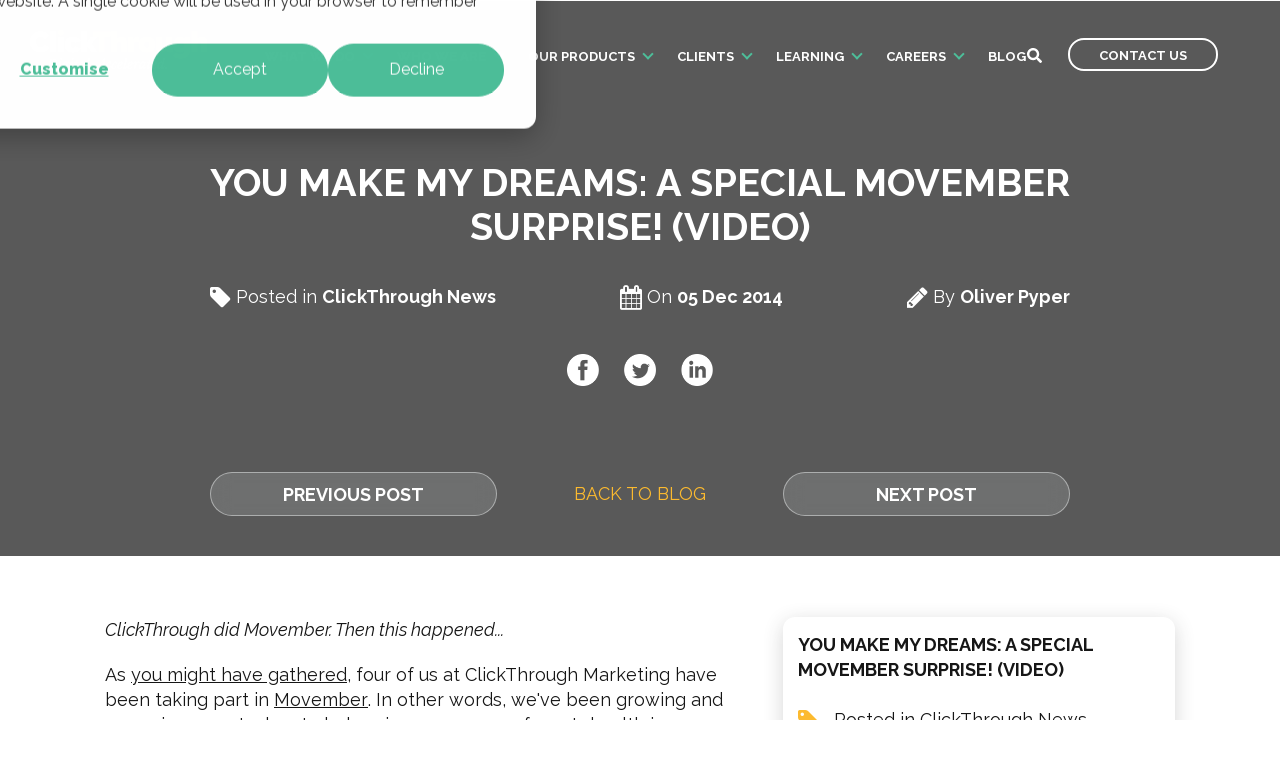

--- FILE ---
content_type: text/html; charset=UTF-8
request_url: https://www.clickthrough-marketing.com/blog/you-make-my-dreams-a-special-movember-surprise-video
body_size: 10775
content:
<!doctype html><!--[if lt IE 7]> <html class="no-js lt-ie9 lt-ie8 lt-ie7" lang="en-gb" > <![endif]--><!--[if IE 7]>    <html class="no-js lt-ie9 lt-ie8" lang="en-gb" >        <![endif]--><!--[if IE 8]>    <html class="no-js lt-ie9" lang="en-gb" >               <![endif]--><!--[if gt IE 8]><!--><html class="no-js" lang="en-gb"><!--<![endif]--><head>
    <meta charset="utf-8">
    <meta http-equiv="X-UA-Compatible" content="IE=edge,chrome=1">
    <meta name="author" content="Oliver Pyper">
    <meta name="description" content="A video tribute to John Oates, of Hall &amp; Oates fame. It's our way of saying 'Thank You' for all your Movember donations. Rock on!">
    <meta name="generator" content="HubSpot">
    <title>You Make My Dreams: A Special Movember Surprise! (VIDEO)</title>
    <link rel="shortcut icon" href="https://www.clickthrough-marketing.com/hubfs/clickthrough-marketing/images/favicon.ico">
    
<meta name="viewport" content="width=device-width, initial-scale=1">

    <script src="/hs/hsstatic/jquery-libs/static-1.4/jquery/jquery-1.11.2.js"></script>
<script>hsjQuery = window['jQuery'];</script>
    <meta property="og:description" content="A video tribute to John Oates, of Hall &amp; Oates fame. It's our way of saying 'Thank You' for all your Movember donations. Rock on!">
    <meta property="og:title" content="You Make My Dreams: A Special Movember Surprise! (VIDEO)">
    <meta name="twitter:description" content="A video tribute to John Oates, of Hall &amp; Oates fame. It's our way of saying 'Thank You' for all your Movember donations. Rock on!">
    <meta name="twitter:title" content="You Make My Dreams: A Special Movember Surprise! (VIDEO)">

    

    
    <style>
a.cta_button{-moz-box-sizing:content-box !important;-webkit-box-sizing:content-box !important;box-sizing:content-box !important;vertical-align:middle}.hs-breadcrumb-menu{list-style-type:none;margin:0px 0px 0px 0px;padding:0px 0px 0px 0px}.hs-breadcrumb-menu-item{float:left;padding:10px 0px 10px 10px}.hs-breadcrumb-menu-divider:before{content:'›';padding-left:10px}.hs-featured-image-link{border:0}.hs-featured-image{float:right;margin:0 0 20px 20px;max-width:50%}@media (max-width: 568px){.hs-featured-image{float:none;margin:0;width:100%;max-width:100%}}.hs-screen-reader-text{clip:rect(1px, 1px, 1px, 1px);height:1px;overflow:hidden;position:absolute !important;width:1px}
</style>

<link rel="preload" as="style" href="https://48752163.fs1.hubspotusercontent-na1.net/hubfs/48752163/raw_assets/media-default-modules/master/650/js_client_assets/assets/TrackPlayAnalytics-Cm48oVxd.css">

<link rel="preload" as="style" href="https://48752163.fs1.hubspotusercontent-na1.net/hubfs/48752163/raw_assets/media-default-modules/master/650/js_client_assets/assets/Tooltip-DkS5dgLo.css">

    <script type="application/ld+json">
{
  "mainEntityOfPage" : {
    "@type" : "WebPage",
    "@id" : "https://www.clickthrough-marketing.com/blog/you-make-my-dreams-a-special-movember-surprise-video"
  },
  "author" : {
    "name" : "Oliver Pyper",
    "url" : "https://www.clickthrough-marketing.com/blog/author/oliver-pyper",
    "@type" : "Person"
  },
  "headline" : "You Make My Dreams: A Special Movember Surprise! (VIDEO)",
  "datePublished" : "2014-12-05T14:06:46.000Z",
  "publisher" : {
    "name" : "ClickThrough Marketing",
    "logo" : {
      "url" : "https://www.clickthrough-marketing.com/hubfs/clickthrough-main-logo-comp.png",
      "@type" : "ImageObject"
    },
    "@type" : "Organization"
  },
  "@context" : "https://schema.org",
  "@type" : "BlogPosting"
}
</script>


    
<!--  Added by GoogleTagManager integration -->
<script>
var _hsp = window._hsp = window._hsp || [];
window.dataLayer = window.dataLayer || [];
function gtag(){dataLayer.push(arguments);}

var useGoogleConsentModeV2 = true;
var waitForUpdateMillis = 1000;



var hsLoadGtm = function loadGtm() {
    if(window._hsGtmLoadOnce) {
      return;
    }

    if (useGoogleConsentModeV2) {

      gtag('set','developer_id.dZTQ1Zm',true);

      gtag('consent', 'default', {
      'ad_storage': 'denied',
      'analytics_storage': 'denied',
      'ad_user_data': 'denied',
      'ad_personalization': 'denied',
      'wait_for_update': waitForUpdateMillis
      });

      _hsp.push(['useGoogleConsentModeV2'])
    }

    (function(w,d,s,l,i){w[l]=w[l]||[];w[l].push({'gtm.start':
    new Date().getTime(),event:'gtm.js'});var f=d.getElementsByTagName(s)[0],
    j=d.createElement(s),dl=l!='dataLayer'?'&l='+l:'';j.async=true;j.src=
    'https://www.googletagmanager.com/gtm.js?id='+i+dl;f.parentNode.insertBefore(j,f);
    })(window,document,'script','dataLayer','GTM-H59C');

    window._hsGtmLoadOnce = true;
};

_hsp.push(['addPrivacyConsentListener', function(consent){
  if(consent.allowed || (consent.categories && consent.categories.analytics)){
    hsLoadGtm();
  }
}]);

</script>

<!-- /Added by GoogleTagManager integration -->


<script>
    !function(){var e="rest.happierleads.com/v3/script?clientId=v36jfYg5Wq2rESDg1g62H2&version=3.0.0",
    t=document.createElement("script");window.location.protocol.split(":")[0];
    t.src="https://"+e;var c=document.getElementsByTagName("script")[0];
    t.onload = function(){ new Happierleads.default };
    c.parentNode.insertBefore(t,c)}();
 </script>
<link rel="amphtml" href="https://www.clickthrough-marketing.com/blog/you-make-my-dreams-a-special-movember-surprise-video?hs_amp=true">

<meta property="og:url" content="https://www.clickthrough-marketing.com/blog/you-make-my-dreams-a-special-movember-surprise-video">
<meta name="twitter:card" content="summary">

<link rel="canonical" href="https://www.clickthrough-marketing.com/blog/you-make-my-dreams-a-special-movember-surprise-video">

<meta property="og:type" content="article">
<link rel="alternate" type="application/rss+xml" href="https://www.clickthrough-marketing.com/blog/rss.xml">
<meta name="twitter:domain" content="www.clickthrough-marketing.com">
<meta name="twitter:site" content="@clickthrough">
<script src="//platform.linkedin.com/in.js" type="text/javascript">
    lang: en_US
</script>

<meta http-equiv="content-language" content="en-gb">
<link rel="stylesheet" href="//7052064.fs1.hubspotusercontent-na1.net/hubfs/7052064/hub_generated/template_assets/DEFAULT_ASSET/1769039265286/template_layout.min.css">


<link rel="stylesheet" href="https://www.clickthrough-marketing.com/hubfs/hub_generated/template_assets/1/57780169907/1764333357310/template_main.min.css">
<link rel="stylesheet" href="https://www.clickthrough-marketing.com/hubfs/hub_generated/template_assets/1/57777489479/1764333359093/template_theme-overrides.css">
<link rel="stylesheet" href="https://www.clickthrough-marketing.com/hubfs/hub_generated/template_assets/1/107577389445/1741525926771/template_owl-carousel.min.css">
<link rel="stylesheet" href="https://www.clickthrough-marketing.com/hubfs/hub_generated/template_assets/1/102599834962/1741525927194/template_Click_Through_February2023-style.min.css">




</head>
<body class="blog hs-single-post   hs-content-id-5402843673 hs-blog-post hs-blog-id-5335108570" style="">
<!--  Added by GoogleTagManager integration -->
<noscript><iframe src="https://www.googletagmanager.com/ns.html?id=GTM-H59C" height="0" width="0" style="display:none;visibility:hidden"></iframe></noscript>

<!-- /Added by GoogleTagManager integration -->

    <div class="header-container-wrapper">
    <div class="header-container container-fluid">

<div class="row-fluid-wrapper row-depth-1 row-number-1 ">
<div class="row-fluid ">
<div class="span12 widget-span widget-type-custom_widget " style="" data-widget-type="custom_widget" data-x="0" data-w="12">
<div id="hs_cos_wrapper_module_167906202002655" class="hs_cos_wrapper hs_cos_wrapper_widget hs_cos_wrapper_type_module" style="" data-hs-cos-general-type="widget" data-hs-cos-type="module"><div class="headerSection fullwidth row-fluid">
    <div class="hLogo span2">
      




<a href="https://www.clickthrough-marketing.com/">
      
        
        
          
        
         
        <img src="https://www.clickthrough-marketing.com/hubfs/ClickThrough/Assets%20-%20Click%20Through%20Theme/image.png" alt="image" loading="lazy" style="max-width: 100%; height: auto;">
      
      </a>
    </div>
  <div class="menu-trigger">
    <span></span>
  </div>
    <div class="hRight span10">
      <div class="hMenu">
        <span id="hs_cos_wrapper_module_167906202002655_" class="hs_cos_wrapper hs_cos_wrapper_widget hs_cos_wrapper_type_menu" style="" data-hs-cos-general-type="widget" data-hs-cos-type="menu"><div id="hs_menu_wrapper_module_167906202002655_" class="hs-menu-wrapper active-branch flyouts hs-menu-flow-horizontal" role="navigation" data-sitemap-name="default" data-menu-id="57854214999" aria-label="Navigation Menu">
 <ul role="menu">
  <li class="hs-menu-item hs-menu-depth-1 hs-item-has-children" role="none"><a href="javascript:;" aria-haspopup="true" aria-expanded="false" role="menuitem">What we do</a>
   <ul role="menu" class="hs-menu-children-wrapper">
    <li class="hs-menu-item hs-menu-depth-2" role="none"><a href="https://www.clickthrough-marketing.com/what-we-do/digital-paid-media" role="menuitem">Digital Paid Media</a></li>
    <li class="hs-menu-item hs-menu-depth-2" role="none"><a href="https://www.clickthrough-marketing.com/what-we-do/seo-content" role="menuitem">SEO &amp; Content</a></li>
    <li class="hs-menu-item hs-menu-depth-2" role="none"><a href="https://www.clickthrough-marketing.com/what-we-do/content-outreach-link-growth" role="menuitem">Content Outreach &amp; Link Growth</a></li>
    <li class="hs-menu-item hs-menu-depth-2" role="none"><a href="https://www.clickthrough-marketing.com/what-we-do/conversion-rate-optimisation-ux" role="menuitem">Conversion Rate Optimisation</a></li>
    <li class="hs-menu-item hs-menu-depth-2" role="none"><a href="https://www.clickthrough-marketing.com/what-we-do/web-analytics" role="menuitem">Web Analytics</a></li>
    <li class="hs-menu-item hs-menu-depth-2" role="none"><a href="https://www.clickthrough-marketing.com/what-we-do/international-digital-marketing" role="menuitem">International Marketing</a></li>
    <li class="hs-menu-item hs-menu-depth-2" role="none"><a href="https://www.clickthrough-marketing.com/what-we-do/digital-transformation" role="menuitem">Digital Transformation</a></li>
   </ul></li>
  <li class="hs-menu-item hs-menu-depth-1 hs-item-has-children" role="none"><a href="javascript:;" aria-haspopup="true" aria-expanded="false" role="menuitem">Who We Are</a>
   <ul role="menu" class="hs-menu-children-wrapper">
    <li class="hs-menu-item hs-menu-depth-2" role="none"><a href="https://www.clickthrough-marketing.com/who-we-are" role="menuitem">Who we are</a></li>
    <li class="hs-menu-item hs-menu-depth-2" role="none"><a href="https://www.clickthrough-marketing.com/who-we-are/meet-the-experts/" role="menuitem">Meet the Experts</a></li>
   </ul></li>
  <li class="hs-menu-item hs-menu-depth-1 hs-item-has-children" role="none"><a href="javascript:;" aria-haspopup="true" aria-expanded="false" role="menuitem">Our Products</a>
   <ul role="menu" class="hs-menu-children-wrapper">
    <li class="hs-menu-item hs-menu-depth-2" role="none"><a href="https://www.clickthrough-marketing.com/data-led-design" role="menuitem">Data-led Design®</a></li>
    <li class="hs-menu-item hs-menu-depth-2" role="none"><a href="https://www.clickthrough-marketing.com/journeycraft" role="menuitem">JourneyCraft</a></li>
    <li class="hs-menu-item hs-menu-depth-2" role="none"><a href="https://www.clickthrough-marketing.com/performance-accelerator" role="menuitem">Performance Accelerator</a></li>
    <li class="hs-menu-item hs-menu-depth-2" role="none"><a href="https://www.clickthrough-marketing.com/acquisition-diagnostics-report" role="menuitem">Performance Max Diagnostics</a></li>
    <li class="hs-menu-item hs-menu-depth-2" role="none"><a href="https://www.clickthrough-marketing.com/integrated-strategy-and-ideation-consultancy" role="menuitem">Strategy &amp; Ideation Consultancy</a></li>
    <li class="hs-menu-item hs-menu-depth-2" role="none"><a href="https://www.clickthrough-marketing.com/seo-migration-consultancy" role="menuitem">SEO Migration Consultancy</a></li>
    <li class="hs-menu-item hs-menu-depth-2" role="none"><a href="https://www.clickthrough-marketing.com/technical-seo-audit" role="menuitem">Technical SEO Audit</a></li>
    <li class="hs-menu-item hs-menu-depth-2" role="none"><a href="https://www.clickthrough-marketing.com/paid-search-audit" role="menuitem">Paid Search Audit</a></li>
    <li class="hs-menu-item hs-menu-depth-2" role="none"><a href="https://www.clickthrough-marketing.com/organic-opportunity-analysis" role="menuitem">Organic Opportunity Analysis</a></li>
   </ul></li>
  <li class="hs-menu-item hs-menu-depth-1 hs-item-has-children" role="none"><a href="javascript:;" aria-haspopup="true" aria-expanded="false" role="menuitem">Clients</a>
   <ul role="menu" class="hs-menu-children-wrapper">
    <li class="hs-menu-item hs-menu-depth-2" role="none"><a href="https://www.clickthrough-marketing.com/case-studies" role="menuitem">Case Studies</a></li>
    <li class="hs-menu-item hs-menu-depth-2" role="none"><a href="https://www.clickthrough-marketing.com/testimonials" role="menuitem">Testimonials</a></li>
   </ul></li>
  <li class="hs-menu-item hs-menu-depth-1 hs-item-has-children" role="none"><a href="javascript:;" aria-haspopup="true" aria-expanded="false" role="menuitem">Learning</a>
   <ul role="menu" class="hs-menu-children-wrapper">
    <li class="hs-menu-item hs-menu-depth-2" role="none"><a href="https://www.clickthrough-marketing.com/digital-marketing-webinars" role="menuitem">Webinars</a></li>
    <li class="hs-menu-item hs-menu-depth-2" role="none"><a href="https://www.clickthrough-marketing.com/ebooks" role="menuitem">eBooks</a></li>
    <li class="hs-menu-item hs-menu-depth-2" role="none"><a href="https://www.clickthrough-marketing.com/industry-reports" role="menuitem">Industry Reports</a></li>
    <li class="hs-menu-item hs-menu-depth-2" role="none"><a href="https://www.clickthrough-marketing.com/newsletter-sign-up" role="menuitem">Newsletter</a></li>
   </ul></li>
  <li class="hs-menu-item hs-menu-depth-1 hs-item-has-children" role="none"><a href="javascript:;" aria-haspopup="true" aria-expanded="false" role="menuitem">Careers</a>
   <ul role="menu" class="hs-menu-children-wrapper">
    <li class="hs-menu-item hs-menu-depth-2" role="none"><a href="https://www.clickthrough-marketing.com/digital-marketing-careers" role="menuitem">Careers</a></li>
    <li class="hs-menu-item hs-menu-depth-2" role="none"><a href="https://www.clickthrough-marketing.com/digital-marketing-careers/our-vacancies" role="menuitem">Our Vacancies</a></li>
   </ul></li>
  <li class="hs-menu-item hs-menu-depth-1" role="none"><a href="https://www.clickthrough-marketing.com/blog" role="menuitem">Blog</a></li>
 </ul>
</div></span>
      </div>
      <div class="hSearch">
        <a href="javascript:;">
          
          <span id="hs_cos_wrapper_module_167906202002655_" class="hs_cos_wrapper hs_cos_wrapper_widget hs_cos_wrapper_type_icon" style="" data-hs-cos-general-type="widget" data-hs-cos-type="icon"><svg version="1.0" xmlns="http://www.w3.org/2000/svg" viewbox="0 0 512 512" aria-hidden="true"><g id="search1_layer"><path d="M505 442.7L405.3 343c-4.5-4.5-10.6-7-17-7H372c27.6-35.3 44-79.7 44-128C416 93.1 322.9 0 208 0S0 93.1 0 208s93.1 208 208 208c48.3 0 92.7-16.4 128-44v16.3c0 6.4 2.5 12.5 7 17l99.7 99.7c9.4 9.4 24.6 9.4 33.9 0l28.3-28.3c9.4-9.4 9.4-24.6.1-34zM208 336c-70.7 0-128-57.2-128-128 0-70.7 57.2-128 128-128 70.7 0 128 57.2 128 128 0 70.7-57.2 128-128 128z" /></g></svg></span>
        </a>
        
        <div class="search-wrap">
          <span class="close-search">x</span>
        <div class="hs-search-field"> 
            <div class="hs-search-field__bar"> 
              <form action="/hs-search-results">
                
                <input type="text" class="hs-search-field__input" name="term" autocomplete="off" aria-label="Search" placeholder="Search">

                
                  <input type="hidden" name="type" value="SITE_PAGE">
                
                
                
                  <input type="hidden" name="type" value="BLOG_POST">
                  <input type="hidden" name="type" value="LISTING_PAGE">
                
                
                
          <button aria-label="Search"><span id="hs_cos_wrapper_module_167906202002655_" class="hs_cos_wrapper hs_cos_wrapper_widget hs_cos_wrapper_type_icon" style="" data-hs-cos-general-type="widget" data-hs-cos-type="icon"><svg version="1.0" xmlns="http://www.w3.org/2000/svg" viewbox="0 0 512 512" aria-hidden="true"><g id="search2_layer"><path d="M505 442.7L405.3 343c-4.5-4.5-10.6-7-17-7H372c27.6-35.3 44-79.7 44-128C416 93.1 322.9 0 208 0S0 93.1 0 208s93.1 208 208 208c48.3 0 92.7-16.4 128-44v16.3c0 6.4 2.5 12.5 7 17l99.7 99.7c9.4 9.4 24.6 9.4 33.9 0l28.3-28.3c9.4-9.4 9.4-24.6.1-34zM208 336c-70.7 0-128-57.2-128-128 0-70.7 57.2-128 128-128 70.7 0 128 57.2 128 128 0 70.7-57.2 128-128 128z" /></g></svg></span></button>
        
             </form>
              
                  
              
            </div>
            <ul class="hs-search-field__suggestions"></ul>
        </div>
          </div>
      </div>
      <div class="hCTA">
        <span id="hs_cos_wrapper_module_167906202002655_" class="hs_cos_wrapper hs_cos_wrapper_widget hs_cos_wrapper_type_cta" style="" data-hs-cos-general-type="widget" data-hs-cos-type="cta"><!--HubSpot Call-to-Action Code --><span class="hs-cta-wrapper" id="hs-cta-wrapper-c091b8e7-3cf5-4f99-9619-0842109186ba"><span class="hs-cta-node hs-cta-c091b8e7-3cf5-4f99-9619-0842109186ba" id="hs-cta-c091b8e7-3cf5-4f99-9619-0842109186ba"><!--[if lte IE 8]><div id="hs-cta-ie-element"></div><![endif]--><a href="https://cta-redirect.hubspot.com/cta/redirect/2185669/c091b8e7-3cf5-4f99-9619-0842109186ba"><img class="hs-cta-img" id="hs-cta-img-c091b8e7-3cf5-4f99-9619-0842109186ba" style="border-width:0px;" src="https://no-cache.hubspot.com/cta/default/2185669/c091b8e7-3cf5-4f99-9619-0842109186ba.png" alt="Contact us"></a></span><script charset="utf-8" src="/hs/cta/cta/current.js"></script><script type="text/javascript"> hbspt.cta._relativeUrls=true;hbspt.cta.load(2185669, 'c091b8e7-3cf5-4f99-9619-0842109186ba', {"useNewLoader":"true","region":"na1"}); </script></span><!-- end HubSpot Call-to-Action Code --></span>
      </div>
    </div>
</div></div>

</div><!--end widget-span -->
</div><!--end row-->
</div><!--end row-wrapper -->

    </div><!--end header -->
</div><!--end header wrapper -->

<div class="body-container-wrapper">
    <div class="body-container container-fluid">

<div class="row-fluid-wrapper row-depth-1 row-number-1 ">
<div class="row-fluid ">
<div class="span12 widget-span widget-type-cell " style="" data-widget-type="cell" data-x="0" data-w="12">

<div class="row-fluid-wrapper row-depth-1 row-number-2 ">
<div class="row-fluid ">
<div class="span12 widget-span widget-type-cell post-image" style="" data-widget-type="cell" data-x="0" data-w="12">

<div class="row-fluid-wrapper row-depth-1 row-number-3 ">
<div class="row-fluid ">
<div class="span12 widget-span widget-type-cell " style="" data-widget-type="cell" data-x="0" data-w="12">

<div class="row-fluid-wrapper row-depth-1 row-number-4 ">
<div class="row-fluid ">
<div class="span12 widget-span widget-type-raw_jinja ctmsocials" style="" data-widget-type="raw_jinja" data-x="0" data-w="12">
<div class="post-hero" style="background-image:url('');">
	<div class="post-hero-content">
    <h1 class="post-title"><span id="hs_cos_wrapper_name" class="hs_cos_wrapper hs_cos_wrapper_meta_field hs_cos_wrapper_type_text" style="" data-hs-cos-general-type="meta_field" data-hs-cos-type="text">You Make My Dreams: A Special Movember Surprise! (VIDEO)</span></h1>
    <div class="post-meta">
			<div class="post-meta-item">
				<span class="fa fa-tag fa-lg"></span> Posted in  <strong>ClickThrough News</strong>
			</div>
			<div class="post-meta-item">
				<span class="fa fa-calendar fa-lg"></span> On <strong>05 Dec 2014</strong>
			</div>
			<div class="post-meta-item">
				<span class="fa fa-pencil fa-lg"></span> By <strong>Oliver Pyper</strong>
		  </div>
		</div>
    <div class="post-social-links">
			<a href="https://www.facebook.com/clickthroughmarketing" target="_blank"><img alt="Facebook" src="https://www.clickthrough-marketing.com/hubfs/Click_Through_Sept2017/images/social-facebook-w.png" title="Facebook"></a>
			<a href="https://twitter.com/clickthrough" target="_blank"><img alt="Twitter" src="https://www.clickthrough-marketing.com/hubfs/Click_Through_Sept2017/images/social-twitter-w.png" title="Twitter"></a>  
			<a href="https://www.linkedin.com/company/clickthrough-marketing/" target="_blank"><img alt="LinkedIn" src="https://www.clickthrough-marketing.com/hubfs/Click_Through_Sept2017/images/social-linkedin-w.png" title="LinkedIn"></a>
		</div>
	</div>
	<div class="post-pagination">
		<div class="post-pagination-button">
		  <a class="previous-posts-link btn btn-prev" href="/blog/6-crucial-cyber-monday-stats-and-insights-for-uk-e-commerce-managers">Previous Post</a>
		</div>
		<div class="post-pagination-link">
		  <a href="https://www.clickthrough-marketing.com/blog">Back to blog</a>
		</div>
		<div class="post-pagination-button">
		  <a class="next-posts-link btn btn-nxt" href="/blog/2015-the-year-mobile-search-spend-finally-overtakes-desktop">Next Post</a>
		</div>	
  </div>
</div></div><!--end widget-span -->

</div><!--end row-->
</div><!--end row-wrapper -->

<div class="row-fluid-wrapper row-depth-1 row-number-5 ">
<div class="row-fluid ">
<div class="span12 widget-span widget-type-custom_widget " style="" data-widget-type="custom_widget" data-x="0" data-w="12">
<div id="hs_cos_wrapper_module_175490210622732" class="hs_cos_wrapper hs_cos_wrapper_widget hs_cos_wrapper_type_module" style="" data-hs-cos-general-type="widget" data-hs-cos-type="module"><link rel="stylesheet" href="https://48752163.fs1.hubspotusercontent-na1.net/hubfs/48752163/raw_assets/media-default-modules/master/650/js_client_assets/assets/TrackPlayAnalytics-Cm48oVxd.css">
<link rel="stylesheet" href="https://48752163.fs1.hubspotusercontent-na1.net/hubfs/48752163/raw_assets/media-default-modules/master/650/js_client_assets/assets/Tooltip-DkS5dgLo.css">

    <script type="text/javascript">
      window.__hsEnvConfig = {"hsDeployed":true,"hsEnv":"prod","hsJSRGates":["CMS:JSRenderer:SeparateIslandRenderOption","CMS:JSRenderer:CompressResponse","CMS:JSRenderer:MinifyCSS","CMS:JSRenderer:GetServerSideProps","CMS:JSRenderer:LocalProxySchemaVersion1","CMS:JSRenderer:SharedDeps"],"hublet":"na1","portalID":2185669};
      window.__hsServerPageUrl = "https:\u002F\u002Fwww.clickthrough-marketing.com\u002Fblog\u002Fyou-make-my-dreams-a-special-movember-surprise-video";
      window.__hsBasePath = "\u002Fblog\u002Fyou-make-my-dreams-a-special-movember-surprise-video";
    </script>
      </div>

</div><!--end widget-span -->
</div><!--end row-->
</div><!--end row-wrapper -->

</div><!--end widget-span -->
</div><!--end row-->
</div><!--end row-wrapper -->

</div><!--end widget-span -->
</div><!--end row-->
</div><!--end row-wrapper -->

<div class="row-fluid-wrapper row-depth-1 row-number-6 ">
<div class="row-fluid ">
<div class="span12 widget-span widget-type-cell page-center content-wrapper" style="" data-widget-type="cell" data-x="0" data-w="12">

<div class="row-fluid-wrapper row-depth-1 row-number-7 ">
<div class="row-fluid ">
<div class="span12 widget-span widget-type-cell blog-content" style="" data-widget-type="cell" data-x="0" data-w="12">

<div class="row-fluid-wrapper row-depth-1 row-number-8 ">
<div class="row-fluid ">
<div class="span12 widget-span widget-type-cell inner-wrapper" style="" data-widget-type="cell" data-x="0" data-w="12">

<div class="row-fluid-wrapper row-depth-2 row-number-1 ">
<div class="row-fluid ">
<div class="span12 widget-span widget-type-blog_content " style="" data-widget-type="blog_content" data-x="0" data-w="12">
<div class="blog-content-outer">
  <div class="blog-content-container">
    <div class="blog-content-row">
      <div class="blog-content-main">
        <span id="hs_cos_wrapper_post_body" class="hs_cos_wrapper hs_cos_wrapper_meta_field hs_cos_wrapper_type_rich_text" style="" data-hs-cos-general-type="meta_field" data-hs-cos-type="rich_text"><p><em>ClickThrough did Movember. Then this happened...</em></p> 
<!--more--><p>As <a href="//www.clickthrough-marketing.com/movember-clickthrough-is-going-mo-and-we-need-your-help/">you might have gathered</a>, four of us at ClickThrough Marketing have been taking part in <a href="http://moteam.co/the-most-handsome-and-esteemed-young-gentlemen-of-clickthrough-marketing">Movember</a>. In other words, we've been growing and grooming moustaches to help raise awareness of&nbsp;men's health issues like prostate cancer.</p> 
<p>The 'staches have gone now. But to say a big THANK YOU for all your donations, we put together this tribute to the king of all 'Mo Bros', Mr John Oates (of Hall &amp; Oates fame).</p> 
<p>Enjoy! - And <strong>PLEASE CONTINUE TO DONATE HERE</strong>:&nbsp;<a title="The Most Handsome and Esteemed Young Gentlemen of ClickThrough Marketing" href="http://moteam.co/the-most-handsome-and-esteemed-young-gentlemen-of-clickthrough-marketing">http://moteam.co/the-most-handsome-and-esteemed-young-gentlemen-of-clickthrough-marketing</a></p> 
<p><iframe src="//www.youtube.com/embed/ZybXMRHhAj8" width="560" height="315" frameborder="0" allowfullscreen></iframe></p> 
<p><em>Video by&nbsp;</em><strong><a href="http://www.essdub.co.uk/" target="_blank">Stuart Whitehouse</a></strong><em>, our video specialist.</em></p></span>
      </div>
      <div class="blog-content-sidebar">
        <div class="blog-content-sidebar-inner">
          <span class="blog-content-sidebar-title"><span id="hs_cos_wrapper_name" class="hs_cos_wrapper hs_cos_wrapper_meta_field hs_cos_wrapper_type_text" style="" data-hs-cos-general-type="meta_field" data-hs-cos-type="text">You Make My Dreams: A Special Movember Surprise! (VIDEO)</span></span>
          <span class="blog-content-sidebar-post-meta"><span class="fa fa-tag fa-lg"></span> Posted in  ClickThrough News</span>
          <span class="blog-content-sidebar-post-meta"><span class="fa fa-calendar fa-lg"></span> On 05 Dec 2014</span>
          <span class="blog-content-sidebar-post-meta"><span class="fa fa-pencil fa-lg"></span> By Oliver Pyper</span>
          <div class="post-social-links">
	    		  <a href="https://www.facebook.com/clickthroughmarketing" target="_blank"><img alt="Facebook" src="https://www.clickthrough-marketing.com/hubfs/Click_Through_Sept2017/images/social-facebook.png" title="Facebook"></a>
  			    <a href="https://twitter.com/clickthrough" target="_blank"><img alt="Twitter" src="https://www.clickthrough-marketing.com/hubfs/Click_Through_Sept2017/images/social-twitter.png" title="Twitter"></a>  
      			<a href="https://www.linkedin.com/company/clickthrough-marketing/" target="_blank"><img alt="LinkedIn" src="https://www.clickthrough-marketing.com/hubfs/Click_Through_Sept2017/images/social-linkedin.png" title="LinkedIn"></a>
		      </div>
        </div>
      </div>
    </div>
  </div>
</div></div>

</div><!--end row-->
</div><!--end row-wrapper -->

<div class="row-fluid-wrapper row-depth-2 row-number-2 ">
<div class="row-fluid ">
<div class="span12 widget-span widget-type-custom_widget hs_blog_top_form" style="" data-widget-type="custom_widget" data-x="0" data-w="12">
<div id="hs_cos_wrapper_module_1676468917582135" class="hs_cos_wrapper hs_cos_wrapper_widget hs_cos_wrapper_type_module widget-type-form" style="" data-hs-cos-general-type="widget" data-hs-cos-type="module">


	



	<span id="hs_cos_wrapper_module_1676468917582135_" class="hs_cos_wrapper hs_cos_wrapper_widget hs_cos_wrapper_type_form" style="" data-hs-cos-general-type="widget" data-hs-cos-type="form"><h3 id="hs_cos_wrapper_module_1676468917582135_title" class="hs_cos_wrapper form-title" data-hs-cos-general-type="widget_field" data-hs-cos-type="text">Talk To Us About Accelerating your Digital Performance</h3>

<div id="hs_form_target_module_1676468917582135"></div>









</span>
</div>

</div><!--end widget-span -->
</div><!--end row-->
</div><!--end row-wrapper -->

<div class="row-fluid-wrapper row-depth-2 row-number-3 ">
<div class="row-fluid ">
<div class="span12 widget-span widget-type-custom_widget " style="" data-widget-type="custom_widget" data-x="0" data-w="12">
<div id="hs_cos_wrapper_module_1676468917582136" class="hs_cos_wrapper hs_cos_wrapper_widget hs_cos_wrapper_type_module" style="" data-hs-cos-general-type="widget" data-hs-cos-type="module"><div class="row related-articles">
  
  <h4 class="title">Related <strong>Articles</strong></h4>
  <p>More articles you might be interested in:</p>
  
  
  <div class="owl-carousel">
    
    
    
    
    
    
    

    <div>
      <div class="card">
        <div class="img">
          <img src="https://www.clickthrough-marketing.com/hubfs/ClickThrough/Competitor%20Reports/Press%20Release%20Blog%20Images/Jack%20EOTM.png" alt="Meet September's Employee of the Month - Jack Adams">
        </div>
        <article>
          <h3>Meet September's Employee of the Month - Jack Adams</h3>
          <p style="font-weight: normal;"><em>A previous employee of the month winner back in March, Jack Adams returns to talk life in the world of content.</em></p>
          <a class="btn" href="https://www.clickthrough-marketing.com/blog/meet-september-2023-employee-of-the-month-jack-adams">Read more</a>
        </article>
      </div>
    </div>

    
    
    
    

    <div>
      <div class="card">
        <div class="img">
          <img src="https://www.clickthrough-marketing.com/hubfs/ClickThrough/Blog%20Images/EOTM%20-%20July%20-%20Sam.png" alt="Meet our July Employee of the Month – Sam Brookes!">
        </div>
        <article>
          <h3>Meet our July Employee of the Month – Sam Brookes!</h3>
          <p><em>Our winner of employee of the month for July is Sam Brookes! We caught up with </em><em>Sam on all things analytics, ClickThrough, and Stitch figurines!</em></p>
          <a class="btn" href="https://www.clickthrough-marketing.com/blog/july-employee-of-the-month-sam-brookes">Read more</a>
        </article>
      </div>
    </div>

    
    
    
    

    <div>
      <div class="card">
        <div class="img">
          <img src="https://www.clickthrough-marketing.com/hubfs/ClickThrough/Blog%20Images/Simplyhealth%20why%20we%20offer%20health%20insurance%20in%20the%20workplace.jpg" alt="Simplyhealth: why we offer health insurance in the workplace">
        </div>
        <article>
          <h3>Simplyhealth: why we offer health insurance in the workplace</h3>
          <p><em>What are the benefits of offering health insurance in the workplace? Business Support Officer Vic Michalska tells us about this much-loved...</em></p>
          <a class="btn" href="https://www.clickthrough-marketing.com/blog/simplyhealth-health-insurance-workplace">Read more</a>
        </article>
      </div>
    </div>

    
    
    
    

    <div>
      <div class="card">
        <div class="img">
          <img src="https://www.clickthrough-marketing.com/hubfs/2022-06-27%2013_16_52-Window.png" alt="Meet June's Employee of the Month - SEO Specialist Scott Skerritt.">
        </div>
        <article>
          <h3>Meet June's Employee of the Month - SEO Specialist Scott Skerritt.</h3>
          <p><em><span style="font-size: 13px; color: #333333;">This month, our coveted employee of the month award went to Scott Skerritt. We got to know Scott and found out more about his role in ClickThrough.</span></em></p>
          <a class="btn" href="https://www.clickthrough-marketing.com/blog/junes-employee-of-the-month-clickthrough-marketing">Read more</a>
        </article>
      </div>
    </div>

    
    
    
    

    <div>
      <div class="card">
        <div class="img">
          <img src="https://www.clickthrough-marketing.com/hubfs/Employee%20of%20the%20month%20-%20May%20-%20Beth.png" alt="Meet May’s Employee of the Month – Content Executive Beth Whitehead!">
        </div>
        <article>
          <h3>Meet May’s Employee of the Month – Content Executive Beth Whitehead!</h3>
          <p><em>This month, our coveted employee of the month award went to Beth Whitehead. We got to know Beth, and found out more about her role in ClickThrough.</em></p>
          <a class="btn" href="https://www.clickthrough-marketing.com/blog/meet-mays-employee-of-the-month-content-executive-beth-whitehead">Read more</a>
        </article>
      </div>
    </div>

    
    
    
    

    <div>
      <div class="card">
        <div class="img">
          <img src="https://www.clickthrough-marketing.com/hubfs/EOTM%20-%20April%20-%20Jordan.png" alt="Congratulations to our April Employee of the Month, Jordan Adams!">
        </div>
        <article>
          <h3>Congratulations to our April Employee of the Month, Jordan Adams!</h3>
          <p><em>Taking the title of Employee of the Month for April is the one and only… Jordan Adams!</em></p>
          <a class="btn" href="https://www.clickthrough-marketing.com/blog/congratulations-to-our-april-employee-of-the-month-jordan-adams">Read more</a>
        </article>
      </div>
    </div>

    
    
    
    

    <div>
      <div class="card">
        <div class="img">
          <img src="https://www.clickthrough-marketing.com/hubfs/EOTM%20-%20February%20-%20Mafer.png" alt="A ‘Grande’ Congratulations to our February EOTM, Mafer Mora!">
        </div>
        <article>
          <h3>A ‘Grande’ Congratulations to our February EOTM, Mafer Mora!</h3>
          <p><em>Here to collect the award for our February Employee of the Month, step up onto the metaphorical stage… Mafer Mora!</em></p>
          <a class="btn" href="https://www.clickthrough-marketing.com/blog/a-grande-congratulations-to-our-february-eotm-mafer-mora">Read more</a>
        </article>
      </div>
    </div>

    
    
    
    

    <div>
      <div class="card">
        <div class="img">
          <img src="https://www.clickthrough-marketing.com/hubfs/EOTM%20-%20January%20-%20Hannah.png" alt="Congratulations to our first Employee of the Month for 2022, Hannah Jordan!">
        </div>
        <article>
          <h3>Congratulations to our first Employee of the Month for 2022, Hannah Jordan!</h3>
          <p><em>It is time to announce our first Employee of the Month of 2022! Congratulations to the wonderful Hannah Jordan!</em></p>
          <a class="btn" href="https://www.clickthrough-marketing.com/blog/congratulations-to-our-first-employee-of-the-month-for-2022-hannah-jordan">Read more</a>
        </article>
      </div>
    </div>

    
    
    
    
    
    
    
  </div>
      
</div></div>

</div><!--end widget-span -->
</div><!--end row-->
</div><!--end row-wrapper -->

</div><!--end widget-span -->
</div><!--end row-->
</div><!--end row-wrapper -->

</div><!--end widget-span -->
</div><!--end row-->
</div><!--end row-wrapper -->

</div><!--end widget-span -->
</div><!--end row-->
</div><!--end row-wrapper -->

</div><!--end widget-span -->
</div><!--end row-->
</div><!--end row-wrapper -->

    </div><!--end body -->
</div><!--end body wrapper -->

<div class="footer-container-wrapper">
    <div class="footer-container container-fluid">

<div class="row-fluid-wrapper row-depth-1 row-number-1 ">
<div class="row-fluid ">
<div class="span12 widget-span widget-type-custom_widget " style="" data-widget-type="custom_widget" data-x="0" data-w="12">
<div id="hs_cos_wrapper_module_167889694804827" class="hs_cos_wrapper hs_cos_wrapper_widget hs_cos_wrapper_type_module" style="" data-hs-cos-general-type="widget" data-hs-cos-type="module">









<footer class="footer">
  <div class="site-footer fullwidth">
    <div class="footer-rows fullwidth">
      <div class="wrapper">
        <div class="footer-column">
          <div class="footerlogo">
            <a href="https://www.clickthrough-marketing.com/">
            <img src="https://www.clickthrough-marketing.com/hubfs/Footer-Logo.png" alt="Footer-Logo" loading="lazy" style="max-width: 100%; height: auto;">
            </a>
          </div>
          <div class="social-links">
            <a class="social-links__link" href="https://www.linkedin.com/company/clickthrough-marketing/" target="_blank" rel="noopener">
              <span id="hs_cos_wrapper_footer-module-2_" class="hs_cos_wrapper hs_cos_wrapper_widget hs_cos_wrapper_type_icon social-links__icon" style="" data-hs-cos-general-type="widget" data-hs-cos-type="icon">
                <svg version="1.0" xmlns="http://www.w3.org/2000/svg" viewbox="0 0 448 512" aria-labelledby="linkedin-in1" role="img">
                  <title id="linkedin-in1">Follow us on LinkedIn</title>
                  <g id="linkedin-in1_layer">
                    <path d="M100.3 480H7.4V180.9h92.9V480zM53.8 140.1C24.1 140.1 0 115.5 0 85.8 0 56.1 24.1 32 53.8 32c29.7 0 53.8 24.1 53.8 53.8 0 29.7-24.1 54.3-53.8 54.3zM448 480h-92.7V334.4c0-34.7-.7-79.2-48.3-79.2-48.3 0-55.7 37.7-55.7 76.7V480h-92.8V180.9h89.1v40.8h1.3c12.4-23.5 42.7-48.3 87.9-48.3 94 0 111.3 61.9 111.3 142.3V480z"></path>
                  </g>
                </svg>
              </span>
            </a>
            <a class="social-links__link" href="https://www.facebook.com/clickthroughmarketing" target="_blank" rel="noopener">
              <span id="hs_cos_wrapper_footer-module-2__2" class="hs_cos_wrapper hs_cos_wrapper_widget hs_cos_wrapper_type_icon social-links__icon" style="" data-hs-cos-general-type="widget" data-hs-cos-type="icon">
                <svg version="1.0" xmlns="http://www.w3.org/2000/svg" viewbox="0 0 264 512" aria-labelledby="facebook-f2" role="img">
                  <title id="facebook-f2">Follow us on Facebook</title>
                  <g id="facebook-f2_layer">
                    <path d="M76.7 512V283H0v-91h76.7v-71.7C76.7 42.4 124.3 0 193.8 0c33.3 0 61.9 2.5 70.2 3.6V85h-48.2c-37.8 0-45.1 18-45.1 44.3V192H256l-11.7 91h-73.6v229"></path>
                  </g>
                </svg>
              </span>
            </a>
            <a class="social-links__link" href="https://twitter.com/clickthrough" target="_blank" rel="noopener">
              <span id="hs_cos_wrapper_footer-module-2__3" class="hs_cos_wrapper hs_cos_wrapper_widget hs_cos_wrapper_type_icon social-links__icon" style="" data-hs-cos-general-type="widget" data-hs-cos-type="icon">
                <svg version="1.0" xmlns="http://www.w3.org/2000/svg" viewbox="0 0 512 512" aria-labelledby="twitter3" role="img">
                  <title id="twitter3">Follow us on Twitter</title>
                  <g id="twitter3_layer">
                    <path d="M459.37 151.716c.325 4.548.325 9.097.325 13.645 0 138.72-105.583 298.558-298.558 298.558-59.452 0-114.68-17.219-161.137-47.106 8.447.974 16.568 1.299 25.34 1.299 49.055 0 94.213-16.568 130.274-44.832-46.132-.975-84.792-31.188-98.112-72.772 6.498.974 12.995 1.624 19.818 1.624 9.421 0 18.843-1.3 27.614-3.573-48.081-9.747-84.143-51.98-84.143-102.985v-1.299c13.969 7.797 30.214 12.67 47.431 13.319-28.264-18.843-46.781-51.005-46.781-87.391 0-19.492 5.197-37.36 14.294-52.954 51.655 63.675 129.3 105.258 216.365 109.807-1.624-7.797-2.599-15.918-2.599-24.04 0-57.828 46.782-104.934 104.934-104.934 30.213 0 57.502 12.67 76.67 33.137 23.715-4.548 46.456-13.32 66.599-25.34-7.798 24.366-24.366 44.833-46.132 57.827 21.117-2.273 41.584-8.122 60.426-16.243-14.292 20.791-32.161 39.308-52.628 54.253z"></path>
                  </g>
                </svg>
              </span>
            </a>
            <a class="social-links__link" href="https://www.instagram.com/clickthrough/" target="_blank" rel="noopener">
              <span id="hs_cos_wrapper_footer-module-2__4" class="hs_cos_wrapper hs_cos_wrapper_widget hs_cos_wrapper_type_icon social-links__icon" style="" data-hs-cos-general-type="widget" data-hs-cos-type="icon">
                <svg version="1.0" xmlns="http://www.w3.org/2000/svg" viewbox="0 0 448 512" aria-labelledby="instagram4" role="img">
                  <title id="instagram4">Follow us on Instagram</title>
                  <g id="instagram4_layer">
                    <path d="M224.1 141c-63.6 0-114.9 51.3-114.9 114.9s51.3 114.9 114.9 114.9S339 319.5 339 255.9 287.7 141 224.1 141zm0 189.6c-41.1 0-74.7-33.5-74.7-74.7s33.5-74.7 74.7-74.7 74.7 33.5 74.7 74.7-33.6 74.7-74.7 74.7zm146.4-194.3c0 14.9-12 26.8-26.8 26.8-14.9 0-26.8-12-26.8-26.8s12-26.8 26.8-26.8 26.8 12 26.8 26.8zm76.1 27.2c-1.7-35.9-9.9-67.7-36.2-93.9-26.2-26.2-58-34.4-93.9-36.2-37-2.1-147.9-2.1-184.9 0-35.8 1.7-67.6 9.9-93.9 36.1s-34.4 58-36.2 93.9c-2.1 37-2.1 147.9 0 184.9 1.7 35.9 9.9 67.7 36.2 93.9s58 34.4 93.9 36.2c37 2.1 147.9 2.1 184.9 0 35.9-1.7 67.7-9.9 93.9-36.2 26.2-26.2 34.4-58 36.2-93.9 2.1-37 2.1-147.8 0-184.8zM398.8 388c-7.8 19.6-22.9 34.7-42.6 42.6-29.5 11.7-99.5 9-132.1 9s-102.7 2.6-132.1-9c-19.6-7.8-34.7-22.9-42.6-42.6-11.7-29.5-9-99.5-9-132.1s-2.6-102.7 9-132.1c7.8-19.6 22.9-34.7 42.6-42.6 29.5-11.7 99.5-9 132.1-9s102.7-2.6 132.1 9c19.6 7.8 34.7 22.9 42.6 42.6 11.7 29.5 9 99.5 9 132.1s2.7 102.7-9 132.1z"></path>
                  </g>
                </svg>
              </span>
            </a>
          </div>
        </div>
        <div class="footer-column">
          <h4>
            MENU
          </h4>
          <div class="footer-menu">
            <span id="hs_cos_wrapper_footer-module-2_" class="hs_cos_wrapper hs_cos_wrapper_widget hs_cos_wrapper_type_menu" style="" data-hs-cos-general-type="widget" data-hs-cos-type="menu">
              <div id="hs_menu_wrapper_footer-module-2_" class="hs-menu-wrapper active-branch flyouts hs-menu-flow-horizontal" role="navigation" data-sitemap-name="default" data-menu-id="58202287136" aria-label="Navigation Menu">
                <ul role="menu" class="active-branch">
                  <li class="hs-menu-item hs-menu-depth-1" role="none"><a href="https://www.clickthrough-marketing.com/who-we-are" role="menuitem">Who We Are</a></li>
                  <li class="hs-menu-item hs-menu-depth-1 active active-branch" role="none"><a href="https://www.clickthrough-marketing.com/case-studies" role="menuitem">Case Studies</a></li>
                  <li class="hs-menu-item hs-menu-depth-1" role="none"><a href="https://www.clickthrough-marketing.com/digital-marketing-webinars" role="menuitem">Webinars &amp; Events</a></li>
                  <li class="hs-menu-item hs-menu-depth-1" role="none"><a href="https://www.clickthrough-marketing.com/ebooks" role="menuitem">Reports &amp; eBooks</a></li>
                  <li class="hs-menu-item hs-menu-depth-1" role="none"><a href="https://www.clickthrough-marketing.com/blog" role="menuitem">Blog</a></li>
                  <li class="hs-menu-item hs-menu-depth-1" role="none"><a href="https://www.clickthrough-marketing.com/digital-marketing-careers" role="menuitem">Careers</a></li>
                </ul>
              </div>
            </span>
          </div>
        </div>
        <div class="footer-column">
          <h4>
            What We Do
          </h4>
          <div class="footer-menu">
            <span id="hs_cos_wrapper_footer-module-2_" class="hs_cos_wrapper hs_cos_wrapper_widget hs_cos_wrapper_type_menu" style="" data-hs-cos-general-type="widget" data-hs-cos-type="menu">
              <div id="hs_menu_wrapper_footer-module-2_" class="hs-menu-wrapper active-branch flyouts hs-menu-flow-horizontal" role="navigation" data-sitemap-name="default" data-menu-id="70387084174" aria-label="Navigation Menu">
                <ul role="menu">
                  <li class="hs-menu-item hs-menu-depth-1" role="none"><a href="https://www.clickthrough-marketing.com/what-we-do/digital-paid-media" role="menuitem">Digital Paid Media</a></li>
                  <li class="hs-menu-item hs-menu-depth-1" role="none"><a href="https://www.clickthrough-marketing.com/what-we-do/seo-content" role="menuitem">SEO &amp; Content</a></li>
                  <li class="hs-menu-item hs-menu-depth-1" role="none"><a href="https://www.clickthrough-marketing.com/what-we-do/digital-pr-outreach" role="menuitem">Digital PR &amp; Outreach</a></li>
                  <li class="hs-menu-item hs-menu-depth-1" role="none"><a href="https://www.clickthrough-marketing.com/what-we-do/conversion-rate-optimisation-ux" role="menuitem">Conversion Rate Optimisation</a></li>
                  <li class="hs-menu-item hs-menu-depth-1" role="none"><a href="https://www.clickthrough-marketing.com/what-we-do/web-analytics" role="menuitem">Web Analytics</a></li>
                  <li class="hs-menu-item hs-menu-depth-1" role="none"><a href="https://www.clickthrough-marketing.com/what-we-do/international-digital-marketing" role="menuitem">International Marketing</a></li>
                  <li class="hs-menu-item hs-menu-depth-1" role="none"><a href="https://www.clickthrough-marketing.com/what-we-do/digital-transformation" role="menuitem">Digital Transformation</a></li>
                </ul>
              </div>
            </span>
          </div>
        </div>
        <div class="footer-column">
          <h4>
            CONTACT
          </h4>
          <div class="footer-contact">
            <p>ClickThrough Marketing Ltd Charter House, Sandford Street, Lichfield, Staffordshire, WS13 6QA <a href="mailto:hello@clickthrough-marketing.com">hello@clickthrough-marketing.com</a> <a href="tel:01543410014">01543 410014</a></p>
          </div>
        </div>
      </div>
    </div>
    <div class="footer-bottom fullwidth">
      <div class="wrapper">
        <div class="our-awords">
          <img src="https://www.clickthrough-marketing.com/hubfs/Awards%2002.22%20v2-1.png" alt="Awards 02.22 v2-1" loading="lazy" style="max-width: 100%; height: auto;">
        </div>
      </div>
    </div>
    <div class="privacy-footer fullwidth">
      <div class="wrapper">
        <div class="privacy-row fullwidth">
          <div class="privecy-left">
            <div class="copyright-menu">
              <span id="hs_cos_wrapper_footer-module-2_" class="hs_cos_wrapper hs_cos_wrapper_widget hs_cos_wrapper_type_menu" style="" data-hs-cos-general-type="widget" data-hs-cos-type="menu">
                <div id="hs_menu_wrapper_footer-module-2_" class="hs-menu-wrapper active-branch flyouts hs-menu-flow-horizontal" role="navigation" data-sitemap-name="default" data-menu-id="58203677986" aria-label="Navigation Menu">
                  <ul role="menu">
                    <li class="hs-menu-item hs-menu-depth-1" role="none"><a href="https://www.clickthrough-marketing.com/privacy-policy" role="menuitem">Privacy Policy</a></li>
                    <li class="hs-menu-item hs-menu-depth-1" role="none"><a href="https://www.clickthrough-marketing.com/fair-processing-policy" role="menuitem">Fair Processing Policy</a></li>
                    <li class="hs-menu-item hs-menu-depth-1" role="none"><a href="https://www.clickthrough-marketing.com/terms-and-conditions" role="menuitem">Terms &amp; Conditions</a></li>
                    <li class="hs-menu-item hs-menu-depth-1" role="none"><a href="https://www.clickthrough-marketing.com/cookie-policy" role="menuitem">Cookie Policy</a></li>
                    <li class="hs-menu-item hs-menu-depth-1" role="none"><a href="https://www.clickthrough-marketing.com/scam-emails" role="menuitem">Scam Emails</a></li>
                  </ul>
                </div>
              </span>
            </div>
          </div>
          <div class="privecy-right">
            <div class="copy-text">
              <p>©2023 ClickThrough Marketing - All rights reserved.</p>
              <p>Photography by <a href="https://www.andrewcraner.com/" rel="noopener">Andrew Craner</a></p>
            </div>
          </div>
        </div>
      </div>
    </div>
  </div>
</footer></div>

</div><!--end widget-span -->
</div><!--end row-->
</div><!--end row-wrapper -->

    </div><!--end footer -->
</div><!--end footer wrapper -->

    
<!-- HubSpot performance collection script -->
<script defer src="/hs/hsstatic/content-cwv-embed/static-1.1293/embed.js"></script>
<script src="https://www.clickthrough-marketing.com/hubfs/hub_generated/template_assets/1/57779739737/1764333357246/template_main.min.js"></script>
<script src="https://www.clickthrough-marketing.com/hubfs/hub_generated/template_assets/1/107577836550/1741525934727/template_owl-carousel.min.js"></script>
<script src="https://www.clickthrough-marketing.com/hubfs/hub_generated/template_assets/1/107580815899/1741525935274/template_blog-february2023.min.js"></script>
<script>
var hsVars = hsVars || {}; hsVars['language'] = 'en-gb';
</script>

<script src="/hs/hsstatic/cos-i18n/static-1.53/bundles/project.js"></script>
<script src="https://www.clickthrough-marketing.com/hubfs/hub_generated/module_assets/1/106923826046/1741517228020/module_Header_Section_-_Blog.min.js"></script>
<script src="/hs/hsstatic/keyboard-accessible-menu-flyouts/static-1.17/bundles/project.js"></script>

    <!--[if lte IE 8]>
    <script charset="utf-8" src="https://js.hsforms.net/forms/v2-legacy.js"></script>
    <![endif]-->

<script data-hs-allowed="true" src="/_hcms/forms/v2.js"></script>

    <script data-hs-allowed="true">
        var options = {
            portalId: '2185669',
            formId: '4f1b15b0-d49f-4b93-8283-ab2f4db4bc7d',
            formInstanceId: '8251',
            
            pageId: '5402843673',
            
            region: 'na1',
            
            
            
            
            pageName: "You Make My Dreams: A Special Movember Surprise! (VIDEO)",
            
            
            
            inlineMessage: "<p>Thanks for submitting the form, one of the team will be back in touch shortly.<\/p>\n<p>If you'd like to speak to us please call us on 01543 410 014.<\/p>",
            
            
            rawInlineMessage: "<p>Thanks for submitting the form, one of the team will be back in touch shortly.<\/p>\n<p>If you'd like to speak to us please call us on 01543 410 014.<\/p>",
            
            
            hsFormKey: "77a59954a8c4ab88e3faceae63bf412b",
            
            
            css: '',
            target: '#hs_form_target_module_1676468917582135',
            
            
            
            
            
            
            
            contentType: "blog-post",
            
            
            
            formsBaseUrl: '/_hcms/forms/',
            
            
            
            formData: {
                cssClass: 'hs-form stacked hs-custom-form'
            }
        };

        options.getExtraMetaDataBeforeSubmit = function() {
            var metadata = {};
            

            if (hbspt.targetedContentMetadata) {
                var count = hbspt.targetedContentMetadata.length;
                var targetedContentData = [];
                for (var i = 0; i < count; i++) {
                    var tc = hbspt.targetedContentMetadata[i];
                     if ( tc.length !== 3) {
                        continue;
                     }
                     targetedContentData.push({
                        definitionId: tc[0],
                        criterionId: tc[1],
                        smartTypeId: tc[2]
                     });
                }
                metadata["targetedContentMetadata"] = JSON.stringify(targetedContentData);
            }

            return metadata;
        };

        hbspt.forms.create(options);
    </script>


<!-- Start of HubSpot Analytics Code -->
<script type="text/javascript">
var _hsq = _hsq || [];
_hsq.push(["setContentType", "blog-post"]);
_hsq.push(["setCanonicalUrl", "https:\/\/www.clickthrough-marketing.com\/blog\/you-make-my-dreams-a-special-movember-surprise-video"]);
_hsq.push(["setPageId", "5402843673"]);
_hsq.push(["setContentMetadata", {
    "contentPageId": 5402843673,
    "legacyPageId": "5402843673",
    "contentFolderId": null,
    "contentGroupId": 5335108570,
    "abTestId": null,
    "languageVariantId": 5402843673,
    "languageCode": "en-gb",
    
    
}]);
</script>

<script type="text/javascript" id="hs-script-loader" async defer src="/hs/scriptloader/2185669.js"></script>
<!-- End of HubSpot Analytics Code -->


<script type="text/javascript">
var hsVars = {
    render_id: "6d22b38e-e630-4cf8-96ee-808df04a65b9",
    ticks: 1769077971857,
    page_id: 5402843673,
    
    content_group_id: 5335108570,
    portal_id: 2185669,
    app_hs_base_url: "https://app.hubspot.com",
    cp_hs_base_url: "https://cp.hubspot.com",
    language: "en-gb",
    analytics_page_type: "blog-post",
    scp_content_type: "",
    
    analytics_page_id: "5402843673",
    category_id: 3,
    folder_id: 0,
    is_hubspot_user: false
}
</script>


<script defer src="/hs/hsstatic/HubspotToolsMenu/static-1.432/js/index.js"></script>



<div id="fb-root"></div>
  <script>(function(d, s, id) {
  var js, fjs = d.getElementsByTagName(s)[0];
  if (d.getElementById(id)) return;
  js = d.createElement(s); js.id = id;
  js.src = "//connect.facebook.net/en_GB/sdk.js#xfbml=1&version=v3.0";
  fjs.parentNode.insertBefore(js, fjs);
 }(document, 'script', 'facebook-jssdk'));</script> <script>!function(d,s,id){var js,fjs=d.getElementsByTagName(s)[0];if(!d.getElementById(id)){js=d.createElement(s);js.id=id;js.src="https://platform.twitter.com/widgets.js";fjs.parentNode.insertBefore(js,fjs);}}(document,"script","twitter-wjs");</script>
 


    
    <!-- Generated by the HubSpot Template Builder - template version 1.03 -->

</body></html>

--- FILE ---
content_type: text/css
request_url: https://www.clickthrough-marketing.com/hubfs/hub_generated/template_assets/1/57777489479/1764333359093/template_theme-overrides.css
body_size: 12660
content:

@import url('https://fonts.googleapis.com/css2?family=Raleway:ital,wght@0,100;0,200;0,300;0,400;0,500;0,600;0,700;0,800;0,900;1,100;1,200;1,300;1,400;1,500;1,600;1,700;1,800;1,900&display=swap');
@import url('https://fonts.googleapis.com/css2?family=Libre+Baskerville:ital,wght@0,400;0,700;1,400&display=swap');








/* 1a. Containers */




/* 1b. Colors */




/* 1c. Typography */


























/* 1d. Buttons */








/* 1e. Forms */













/* 1f. Tables */













/* 1g. Website header */








/* 1h. Website footer */








.content-wrapper {
  max-width: 1240px;
}

.dnd-section,
.content-wrapper--vertical-spacing {
  padding: 80px 1rem;
}

.dnd-section > .row-fluid {
  max-width: 1240px;
}





html {
  font-size: 15px;
}

body {
  font-family: Raleway, sans-serif; font-style: normal; font-weight: normal; text-decoration: none;
  color: #333333;
  font-size: 15px;
}

/* Paragraphs */

p {
  font-family: Raleway, sans-serif; font-style: normal; font-weight: normal; text-decoration: none;
}

/* Anchors */

a {
  font-family: Raleway, sans-serif; font-style: normal; font-weight: normal; text-decoration: none;
  color: #4dbe99;
  display:inline-block;
  transition: all ease-in-out .3s;
}

a:hover,
a:focus {
  font-family: Raleway, sans-serif; font-style: normal; font-weight: normal; text-decoration: none;
  color: #259671;
}

a:active {
  font-family: Raleway, sans-serif; font-style: normal; font-weight: normal; text-decoration: none;
  color: #75e6c1;
}

/* Headings */

h1 {
  font-weight: 700; text-decoration: none; font-family: Raleway, serif; font-style: normal;
  color: #161616;
  font-size: 52px;
  text-transform: none;
  line-height:62px;
}

h2 {
  font-weight: 700; text-decoration: none; font-family: Raleway, serif; font-style: normal;
  color: #161616;
  font-size: 32px;
  text-transform: none;
  line-height:42px;
}

h3 {
  font-weight: 700; text-decoration: none; font-family: Raleway, serif; font-style: normal;
  color: #161616;
  font-size: 28px;
  text-transform: none;
}

h4 {
  font-weight: normal; text-decoration: none; font-family: Raleway, serif; font-style: normal;
  color: #161616;
  font-size: 24px;
  text-transform: none;
}

h5 {
  font-weight: normal; text-decoration: none; font-family: Raleway, serif; font-style: normal;
  color: #161616;
  font-size: 21px;
  text-transform: none;
}

h6 {
  font-weight: normal; text-decoration: none; font-family: Raleway, serif; font-style: normal;
  color: #161616;
  font-size: 18px;
  text-transform: none;
}

/* Blockquote */

blockquote {
  border-left-color: #4dbe99;
}





button,
.button {
  border: 1px solid #333333;

  padding-top: 15px;
padding-right: 53px;
padding-bottom: 15px;
padding-left: 53px;

  font-family: Raleway, sans-serif; font-style: normal; font-weight: normal; text-decoration: none;
  background-color: 

  
  
    
  


  rgba(51, 51, 51, 1.0)

;
  border-radius: 6px;
  color: #FFFFFF;
  text-transform: none;
}

button:hover,
button:focus,
.button:hover,
.button:focus {
  font-family: Raleway, sans-serif; font-style: normal; font-weight: normal; text-decoration: none;
  background-color: rgba(11, 11, 11, 1.0);
  border-color: #0b0b0b;
}

button:active,
.button:active {
  font-family: Raleway, sans-serif; font-style: normal; font-weight: normal; text-decoration: none;
  background-color: rgba(91, 91, 91, 1.0);
  border-color: ;
}





form,
.submitted-message {
  font-family: Raleway, sans-serif; font-style: normal; font-weight: normal; text-decoration: none;
}

/* Form title */

.form-title {
  color: #4dbe99;
}

/* Labels */

form label {
  color: #333333;
}

/* Help text */

form legend {
  color: #333333;
}

/* Inputs */

form input[type=text],
form input[type=email],
form input[type=password],
form input[type=tel],
form input[type=number],
form input[type=file],
form select,
form textarea {
  
  background-color: 

  
  
    
  


  rgba(255, 255, 255, 1.0)

;
  color: #333333;
  border-radius: 3px;
  width: 100% !important;
  padding: 11px;
}
.body-container form .field.hs-form-field>label {
    display: block;
    font-size: .875rem;
    margin-bottom: 0.35rem;
    font-weight: 400;
  text-transform: inherit;
}



/* Form placeholder text */

::-webkit-input-placeholder {
  color: #333333;
}

::-moz-placeholder {
  color: #333333;
}

:-ms-input-placeholder {
  color: #333333;
}

::placeholder {
  color: #333333;
}

/* Inputs - date picker */

.hs-fieldtype-date .input .hs-dateinput:before {
  color: #333333;
}

.fn-date-picker td.is-selected .pika-button {
  background: #333333;
}

.fn-date-picker td .pika-button:hover {
  background-color: #333333 !important;
}

.fn-date-picker td.is-today .pika-button {
  color: #333333;
}

/* Submit button */

form input[type=submit],
form .hs-button {
  border: 1px solid #333333;

  padding-top: 15px;
padding-right: 53px;
padding-bottom: 15px;
padding-left: 53px;

  font-family: Raleway, sans-serif; font-style: normal; font-weight: normal; text-decoration: none;
  background-color: 

  
  
    
  


  rgba(51, 51, 51, 1.0)

;
  border-radius: 6px;
  color: #FFFFFF;
  font-size: 22px;
  text-transform: none;
}

form input[type=submit]:hover,
form input[type=submit]:focus,
form .hs-button:hover,
form .hs-button:focus {
  background-color: rgba(11, 11, 11, 1.0);
  border-color: #0b0b0b;
}

form input[type=submit]:active,
form .hs-button:active {
  background-color: rgba(91, 91, 91, 1.0);
  border-color: ;
}





/* Table */

table {
  border: 1px solid #333333;

  background-color: 

  
  
    
  


  rgba(255, 255, 255, 1.0)

;
}

/* Table cells */

td,
th {
  border: 1px solid #333333;

  padding: 18px;

  border-color: ;
  color: #333333;
}

/* Table header */

thead th {
  background-color: 

  
  
    
  


  rgba(51, 51, 51, 1.0)

;
  color: #FFFFFF;
}

/* Table footer */

tfoot td {
  background-color: 

  
  
    
  


  rgba(255, 255, 255, 1.0)

;
  color: #333333;
}





.header {
  background-color: 

  
  
    
  


  rgba(248, 250, 252, 1.0)

;
}

.menu__link,
.header__logo .logo-company-name,
.header__language-switcher-label-current,
.header__language-switcher .lang_list_class li a {
  color: #ffffff;
  font-family: Raleway;
}

.menu__child-toggle-icon {
  border-top-color: #ffffff;
}

.menu .menu__link:hover,
.menu .menu__link:focus,
.header__language-switcher-label-current:hover,
.header__language-switcher-label-current:focus,
.header__language-switcher .lang_list_class li:hover a,
.header__language-switcher .lang_list_class li a:focus {
  color: #d7d7d7;
}

.menu__child-toggle-icon:hover,
.menu__child-toggle-icon:focus {
  border-top-color: #d7d7d7;
}

.menu .menu__link:active,
.header__language-switcher-label-current:active,
.header__language-switcher .lang_list_class li a:active {
  color: #ffffff;
}

.menu__child-toggle-icon:active {
  border-top-color: #ffffff;
}

.menu .menu__item--depth-1 > .menu__link--active-link:after {
  background-color: #ffffff;
}

@media (min-width: 767px) {
  .menu .menu__submenu,
  .header__language-switcher .lang_list_class {
    border: 2px solid #333333;

    background-color: 

  
  
    
  


  rgba(255, 255, 255, 1.0)

;
  }

  .menu__submenu--level-2 > .menu__item:first-child:before {
    border: 2px solid #333333;

    background-color: 

  
  
    
  


  rgba(255, 255, 255, 1.0)

;
  }
}

.menu__submenu .menu__link,
.menu__submenu .menu__link:hover,
.menu__submenu .menu__link:focus {
  color: #333333;
  background-color: 

  
  
    
  


  rgba(255, 255, 255, 1.0)

;
}

.header__language-switcher .lang_list_class:before {
  border-bottom-color: ;
}

.menu__submenu .menu__link:hover,
.menu__submenu .menu__link:focus,
.header__language-switcher .lang_list_class li:hover,
.menu__submenu--level-2 > .menu__item:first-child:hover:before,
.menu__submenu--level-2 > .menu__item:first-child.focus:before {
  background-color: 

  
  
    
  


  rgba(248, 250, 252, 1.0)

;
}

.header__language-switcher .lang_list_class.first-active::after {
  border-bottom-color: 

  
  
    
  


  rgba(248, 250, 252, 1.0)

;
}

.header__language-switcher-label-current,
.header__language-switcher .lang_list_class li a {
  font-family: Raleway;
}

.header__language-switcher-label-current:after {
  border-top-color: #ffffff;
}

@media(max-width: 767px) {
  .header__navigation {
    background-color: 

  
  
    
  


  rgba(248, 250, 252, 1.0)

;
  }

  .header__navigation-toggle svg,
  .menu-arrow svg {
    fill: #ffffff;
  }
}





.footer {
  background-color: 

  
  
    
  


  rgba(248, 250, 252, 1.0)

;
}

/* Footer content */

.footer p,
.footer h1,
.footer h2,
.footer h3,
.footer h4,
.footer h5,
.footer h6,
.footer label,
.footer span,
.footer li,
.footer img {
  color: #333333;
}





.blog-post,
.blog-header__inner,
.blog-related-posts {
  padding: 80px 0;
}

/* Blog post */

.blog-post__meta a {
  color: #333333;
}

.blog-post__tag-link {
  color: #333333;
}

.blog-post__tag-link:hover,
.blog-post__tag-link:focus {
  color: #0b0b0b;
}

.blog-post__tag-link:active {
  color: #5b5b5b;
}

/* Blog related posts */

.blog-related-posts__title-link,
.blog-related-posts__title-link:hover,
.blog-related-posts__title-link:focus,
.blog-related-posts__title-link:active {
  font-weight: 700; text-decoration: none; font-family: Raleway, serif; font-style: normal;
  text-transform: none;
}

.blog-related-posts__title-link {
  color: #161616;
}

.blog-related-posts__title-link:hover,
.blog-related-posts__title-link:focus {
  color: #000000;
}

.blog-related-posts__title-link:active {
  color: #3e3e3e;
}

/* Blog comments */

.blog-comments {
  margin-bottom: 80px;
}

#comments-listing .comment-reply-to {
  color: #4dbe99;
}

#comments-listing .comment-reply-to:hover,
#comments-listing .comment-reply-to:focus {
  color: #259671;
}

#comments-listing .comment-reply-to:active {
  color: #75e6c1;
}





.hs-search-results__title {
  font-weight: 700; text-decoration: none; font-family: Raleway, serif; font-style: normal;
  color: #161616;
}





/* Blog listing */

.blog-index__post-title-link,
.blog-index__post-title-link:hover,
.blog-index__post-title-link:focus,
.blog-index__post-title-link:active {
  font-weight: 700; text-decoration: none; font-family: Raleway, serif; font-style: normal;
  text-transform: none;
}

.blog-index__post-title-link {
  color: #161616;
}

.blog-index__post-title-link:hover,
.blog-index__post-title-link:focus {
  color: #000000;
}

.blog-index__post-title-link:active {
  color: #3e3e3e;
}

.blog-index__post-tag,
.blog-index__post-author-name {
  color: #333333;
}

/* Blog pagination */

.pagination__link-text,
.pagination__link--number {
  color: #333333;
}

.pagination__link:hover .pagination__link-text,
.pagination__link:focus .pagination__link-text,
.pagination__link--number:hover,
.pagination__link--number:focus {
  color: #0b0b0b;
}

.pagination__link:active .pagination__link-text,
.pagination__link--number:active {
  color: #5b5b5b;
}

.pagination__link-icon svg {
  fill: #333333;
}

/* Pricing card */

.card__price {
  font-weight: 700; text-decoration: none; font-family: Raleway, serif; font-style: normal;
  color: #161616;
  font-size: 28px;
}

.card__body svg {
  fill: #333333;
}

/* Social follow */

.social-links__icon {
  background-color: #333333;
}

.social-links__icon:hover,
.social-links__icon:focus {
  background-color: #0b0b0b;
}

.social-links__icon:active {
  background-color: #5b5b5b;
  font-weight: 700; text-decoration: none; font-family: Raleway, serif; font-style: normal;
  color: #161616;
  font-size: 28px;
}

@keyframes gradients {
    0%   {background-position: 0 0;}
    25% {background-position: 50% 0;}
    50% {background-position: 90% 0;}
    60% {background-position: 60%;}
    75% {background-position: 40%;}
    100%  {background-position: 0 0;}
}


.fullwidth { float:left; width:100%; }
.textCenter { text-align:center; }
.wrapper { max-width:1170px; padding-left:15px; padding-right:15px; margin:0 auto; width:100%; }
* { box-sizing:border-box; -webkit-box-sizing:border-box; -ms-box-sizing:border-box; -moz-box-sizing:border-box; }
a.cta_button { box-sizing:border-box !important; -webkit-box-sizing:border-box !important; -ms-box-sizing:border-box !important; -moz-box-sizing:border-box !important; }
.CTAs a { position:relative; padding: 12px 25px 8px 25px; font-weight: 700; text-transform: uppercase; font-size: 16px; line-height: 22px; min-width: 262px; text-align: center; border-radius: 35px; transition: all ease-in-out .3s; }
.CTAs a:after { position:absolute; content:''; right: 15px; top: calc(50% - 4.5px); width: 8px; height: 8px; border-right: #4dbe99 solid 2px; border-bottom: #4dbe99 solid 2px; transform: rotate(-45deg);-webkit-transform: rotate(-45deg); transition: all ease-in-out .3s; }
.CTAs a:hover { transform: scale(1.05); }
.secTitle h2 { padding: 0 160px;text-align:center; }
.secTitle h2 span { font-weight:400; font-style:italic; float: left; width: 100%; font-family: 'Libre Baskerville',serif; color:#4dbe99; }
.secTitle h4  { margin:0; font-weight: 400;    font-style: italic; font-family: 'Libre Baskerville',serif;    color:#4dbe99; }



img { vertical-align:top; height: auto; max-width: 100%; }
.flex { display:flex;display:-webkit-flex; }
.flexRow { flex-flow:row wrap;-webkit-flex-flow:row wrap; }
.justCenter { justify-content:center;-webkit-justify-content:center; }
.justLeft { justify-content:left;-webkit-justify-content:left; }
.alignCenter { align-items:center;-webkit- align-items:center; }
.flexwrap { display:flex; flex-flow:row wrap; justify-content:left; display:-webkit-flex; -webkit-flex-flow:row wrap; -webkit-justify-content:left; }
.alignCenter { align-items:center; -webkit-align-items:center; }

.headerSection { position: absolute; left: 0; top: 0; width: 100%; z-index: 3; padding:30px; }

.row-fluid .hMenu { float:left; width:82%;  }
.row-fluid .hMenu .hs-menu-wrapper ul { justify-content: center; -webkit-justify-content: center; }
.row-fluid .hMenu .hs-menu-wrapper > ul > li a { color:#ffffff; font-size: 14px; font-weight: 700; text-transform: uppercase; }
.row-fluid .hMenu .hs-menu-wrapper > ul > li { padding-right:25px; }
.row-fluid .hMenu .hs-menu-wrapper > ul > li.hs-item-has-children { padding-right:42px; }
.row-fluid .hMenu .hs-menu-wrapper > ul > li.hs-item-has-children:after { position:absolute; content:''; right: 25px; top: 4px; width: 8px; height: 8px; border-right: #4dbe99 solid 2px; border-bottom: #4dbe99 solid 2px; transform: rotate(45deg);-webkit-transform: rotate(45deg); }
.row-fluid .hSearch { position: absolute; right: 18%;  width: 30px; height: 30px; display: flex; align-items: center; justify-content: center; display: -webkit-flex; -webkit-align-items: center; -webkit-justify-content: center; } 
.headerSection .hRight { display: flex; flex-wrap: wrap; align-items: center; display: -webkit-flex; -webkit-flex-wrap: wrap; -webkit-align-items: center;  }
.row-fluid .hCTA { float: left; width: 15%; }
.row-fluid .hCTA a { font-size: 14px; text-transform: uppercase; font-weight: 700; color: #FFF; padding: 7px 20px 4px 20px; min-width: 150px; border: #fff solid 2px; text-align: center; border-radius: 20px; }
.row-fluid .hCTA a:hover { background:#4dbe99;border-color:#4dbe99; }
.row-fluid .hs-menu-children-wrapper a { padding: 5px 10px; border-bottom: 1px solid #000; }
.row-fluid .hs-menu-children-wrapper { background-color: #eeac19; width: auto;}
.row-fluid .hMenu .hs-menu-wrapper>ul>li >a:hover { color: #eeac19; }
.headerSection { display: flex; align-items: center; flex-flow: row wrap; display: -webkit-flex; -webkit-align-items: center; -webkit-flex-flow: row wrap; }
.headerSection .hLogo img { max-width: 220px !important; width: 100%; }

.headerSection.header-dark { position: relative; }
.headerSection.header-dark .hMenu .hs-menu-wrapper>ul>li a { color: #161616; }
.headerSection.header-dark .hSearch svg { fill: #161616; }
.headerSection.header-dark .search-wrap .hs-search-field button svg { color: #fff; fill: #fff; }
.headerSection.header-dark .hCTA a { border: #4dbe99 solid 1px; color: #4dbe99; }
.headerSection.header-dark .hCTA a:hover { color: #fff; }
.headerSection.header-dark .hMenu .hs-menu-wrapper>ul>li a:hover { color: #eeac19; }



.row-fluid .heroSection { padding: 90px 0 0; position:relative; margin-bottom:10px; color: #fff;}
.row-fluid .heroSection:after { content: " "; position: absolute; left: 0; top: 0; width: 100%; height: 100%; -webkit-clip-path: ellipse(140% 100% at 50% 0%); clip-path: ellipse(170% 100% at 50% 0%); z-index: -1; background:#14162c; }
.row-fluid .heroLeft { padding:115px 0; }
.row-fluid .heroSection h1 { color:#FFFFFF; }
.row-fluid .heroSection h1 span { font-family: 'Libre Baskerville', serif; font-weight: 400; font-style: italic; color:#4dbe99; }
.row-fluid .heroLogos { margin: 60px 0 0; }
.row-fluid .heroRight { margin-bottom: -41px; margin-top: 30px; }
.row-fluid .heroCTA>a+a { margin-left: 35px; }
.sPopup { position: fixed; left: 0; top: 0; width: 100%; height: 100%; z-index: 9999999999; background: rgba(255,255,255,0.85); justify-content: center; align-items: center; }
.popOpen .sPopup { display:flex; }
.sPopup > .spInner { border-radius:4px; max-width: 600px; padding: 30px; background: #000000; max-height: 90vh; overflow-y: auto; color:#ffffff; position:relative; }
.sPopup > .spInner .hs-error-msgs label { color:#F00; }
.sPopup > .spInner a { background: transparent !important; border: none !important; font-weight: 400; font-size: .875rem; text-transform: none; display: inline-block; min-width: 0; padding: 0; }
.sPopup > .spInner a:hover { color:#c68400; }
.sPopup > .spInner a:after { display:none; }
.sPopup > .spInner h3, .sPopup > .spInner form label { color:#FFFFFF; }
.sPopup > .spInner input { border: none; padding: 10px 20px; line-height: 24px; outline: none; }
.sPopup > .spInner .hs-button { background: #41af84; font-size: 14px; min-width: 150px; border-radius: 25px; font-weight: 700; text-transform: uppercase; }
.sPopup > .spInner .hs-button:hover { background:#FFFFFF; color:#000000; }
.sPopup > .spInner .clPop { width: 40px; height: 40px; position: absolute; right: 0; top: 0; text-align: center; line-height: 40px; font-size: 20px; color:#FFFFFF; }
.sPopup > .spInner .clPop:hover { color:#FFFFFF; }



.row-fluid .stt3cSection { padding: 60px 0; position:relative; z-index:1; }
.row-fluid .stt3cSection .left-shape { z-index: -1; }
.row-fluid .stText { font-size: 18px; line-height: 30px; }
.row-fluid .s3Column { margin-top:20px; padding:0 2px; }
.row-fluid .s3Column h4 { font-weight: 700; float: left; width: 100%; margin: 20px 0; }
.row-fluid .secCTA { margin-top:30px; }

.wwdBox { float: left; width: 31.6%; margin:30px 2.6% 0 0;background-color: #fff; box-shadow: rgb(0 0 0 / 40%) 0 0 80px -40px; display: flex; flex-flow: column;  display:-webkit-flex; -webkit-flex-flow: column;  }
.wwdBox:nth-child(3n) { margin-right:0; }
.wwdBox:nth-child(3n+1) { clear:left; }
.wwdDetails { padding: 30px 30px 80px; position: relative; height: 100%; }
.wwdDetails h5 { font-weight: 700; margin: 0 0 10px; }
.wwdDetails .secCTA { margin:0; position: absolute; bottom: 30px; width: 100%; left: 0; padding: 0 30px; }
.wwdDetails .secCTA a { display:block; font-size: 14px; }
.wwdText { font-size: 14px; line-height: 25px; }
.wwdImgs { overflow: hidden;   padding: 0 0 61.25%;     position: relative; }
.wwdImgs .wwdImage { transition: all ease-in-out .3s; height: 100%; position: absolute; top: 0; left: 0; display: block; }
.wwdBox:hover .wwdImage { transform: scale(1.05); }

.row-fluid .partnerSection { padding:90px 0; background:#101228; }
.row-fluid .partnerSection h2 { color:#FFFFFF; }

.pLogo img { max-width: 160px !important; margin: 0 auto; }
.row-fluid .wwuSection { padding:90px 0; /* Permalink - use to edit and share this gradient: https://colorzilla.com/gradient-editor/#fdc454+0,f37f42+100 */
background: rgb(253,196,84); /* Old browsers */
background: -moz-linear-gradient(top, rgba(253,196,84,1) 0%, rgba(243,127,66,1) 100%); /* FF3.6-15 */
background: -webkit-linear-gradient(top, rgba(253,196,84,1) 0%,rgba(243,127,66,1) 100%); /* Chrome10-25,Safari5.1-6 */
background: linear-gradient(to bottom, rgba(253,196,84,1) 0%,rgba(243,127,66,1) 100%); /* W3C, IE10+, FF16+, Chrome26+, Opera12+, Safari7+ */
filter: progid:DXImageTransform.Microsoft.gradient( startColorstr='#fdc454', endColorstr='#f37f42',GradientType=0 ); /* IE6-9 */ }
.row-fluid .wwuSection h2, .row-fluid .wwuSection h2 span { color:#FFFFFF; } 
.row-fluid .wwuSection .secTitle h3 { color: #fff;    font-family: 'Libre Baskerville';    font-style: italic;    font-weight: 400; }
.row-fluid .casestudiesSection { padding:70px 0 90px; }
.row-fluid .cBox { float: left; width: 48.5%; margin: 10px 3% 10px 0; border-radius: 4px; overflow: hidden; box-shadow:rgba(0,0,0,0.4) 0 0 80px -40px;     background-color: #fff;align-items: center;-webkit-align-items: center; display: flex !important; }
.row-fluid .cBox .cbImgs { overflow: hidden; float:left; width:50%; background-color:#f5f5f5 !important; min-height:250px; height: 100%; display: flex; display: -webkit-flex; }
.row-fluid .cBox .cbImgs .cbImage { height: auto; width: 100%;  transition: all ease-in-out .3s; }
.row-fluid .cBox:hover .cbImage { transform: scale(1.06); }
.row-fluid .cBox .cbInfo { float:left; width:50%; padding: 20px 15px; }
.row-fluid .cBox .cbInfo h5 { text-align: center; font-weight:700; line-height:26px;    color: #1a1919; margin: 0 0 10px; }
.row-fluid .cBox .cbInfo h3 { font-size: 72px; line-height: normal; font-weight: 900; margin: 0 0 10px; }
.row-fluid .cBox:nth-child(2n) { margin-right:0; }
.row-fluid .cBox:nth-child(4n), .row-fluid .cBox:nth-child(4n+3) { flex-flow:row-reverse; }
.row-fluid .cBox .CTAs a { width: 100%; min-width: 100%; }
.row-fluid .cbIText, .row-fluid .cbIText p { font-weight: 300;    font-size: 18px;    line-height: 26px; }
.row-fluid .cbIcon img { max-height: 60px; object-fit: contain; }

.row-fluid .webinarsSection { padding:70px 0; }
.row-fluid .webBox { float:left; width:32%; margin:30px 2% 0 0; border-radius: 3px; overflow: hidden; box-shadow:rgba(0,0,0,0.4) 0 0 80px -40px; background-color:#fff; display: flex; flex-flow: column;    display: -webkit-flex;    -webkit-flex-flow: column; }
.row-fluid .webBox:nth-child(3n) { margin-right:0; }
.row-fluid .webImage { min-height: 220px; position:relative; overflow:hidden; display: flex; align-items: flex-end;display: -webkit-flex; -webkit-align-items: flex-end; }
.row-fluid .webImage:before { position:absolute; content:''; right:-13px; top:0; width: 115%; height: 100%; transform: rotate(35deg); transform-origin: right top; border-radius: 45px; margin: 110px 152px 0 0; }
.row-fluid .webDetails { padding: 22px 30px 130px; position: relative;    height: 100%; }
.row-fluid .webDetails h5 { font-weight:700; margin:0 0 10px; }
.row-fluid .webDetails h6 { color: #eeac19; font-style: italic; margin:0 0 10px;font-family: 'Libre Baskerville',serif; }
.row-fluid .webDetails h6 * {font-style: italic;font-family: 'Libre Baskerville',serif;}
.row-fluid .webiltLogo img { max-width: 100px; margin: 0 0 11px; }
.row-fluid .webBoxes + .CTAs { margin:60px 0 0; }
.row-fluid .webDetails .CTAs.o1 a, .row-fluid .webDetails .CTAs.o2 a { width: 100%; line-height: 18px; margin: 0 0 10px; font-size:14px; font-weight:900; letter-spacing:0.25px; }
.row-fluid .webDetails .CTAs.o1 a:hover { background-color:#161616 !important; color: #fff; border-color: #161616 !important; }
.row-fluid .webDetails .CTAs.o1 a:hover:after { border-color: #fff;}
.row-fluid .webDetails .CTAs.o1 a, .row-fluid .webDetails .CTAs.o1 a:after { color:#fff; border-color:#fff; }
.row-fluid .webDetails .CTAs.o2 a, .row-fluid .webBoxes + .CTAs a { margin:0; border: #e3e3e3 solid 1px; background: #FFF; color: #161616; }
.row-fluid .webDetails .CTAs.o2 a:after, .row-fluid .webBoxes + .CTAs a:after { border-color:#161616; }
.row-fluid .webDetails .CTAs.o2 a:hover, .row-fluid .webBoxes + .CTAs a:hover { background:#161616; color:#FFFFFF; border-color:#161616; }
.row-fluid .webDetails .CTAs.o2 a:hover:after, .row-fluid .webBoxes + .CTAs a:hover:after { border-color:#FFFFFF; }

.row-fluid .webDetails .webCtas .CTAs.o1 a { background: #f0427f; border-color: #f0427f; }



.row-fluid .webiLogotitle { max-width: 195px; position: relative; padding: 20px 18px; }
.row-fluid .webiLogotitle h5 { font-size: 20px; font-weight: 700; color: #FFF; line-height: 24px; margin:0 0 10px; }
.row-fluid .wdCtas { position: absolute;    padding: 0 30px;    left: 0;    bottom: 25px; }
.row-fluid .ebookBlog { padding: 40px 0 70px;background-size: cover; background-repeat: no-repeat; background-position: center bottom; position:relative;}
.row-fluid .ebBox { float: left; width: 23.1%; margin: 20px 2.53% 0 0; box-shadow:rgba(0,0,0,0.4) 0 0 80px -40px; position:relative;    padding-bottom:10px;border-radius: 5px;background-color: #fff;}
.row-fluid .ebBox:nth-child(4n) { margin-right:0; }
.row-fluid .ebDetails h6, .row-fluid .ebDetails h5 { color: #fcba2f; font-size: 18px; font-family: 'Libre Baskerville',serif; font-weight: 400; font-style: italic; margin-bottom: 6px; }
.row-fluid .ebDetails h5 { font-style: normal; color: #161616; font-family: Raleway,serif;    font-family: Raleway,serif;  font-weight: 600; }
.row-fluid .ebBox .CTAs a { width: 100%; min-width: auto; font-size: 14px; font-weight: 900; }
.row-fluid .ebBox .ebDetails{padding: 20px 20px 70px 20px;}
.row-fluid .ebBox .ebDetails .CTAs{ position: absolute; bottom: 25px; width: 82%; text-align: center; left: 50%; transform: translateX(-50%); -webkit-transform: translateX(-50%); }
.row-fluid  .ebImage { text-align: center; height: 160px; border-top-left-radius: 5px; border-top-right-radius: 5px; }
.shp-image {position: absolute; right: 0; bottom: 0; height: 100% !Important; width: 100% !Important}
.left-shape { position: absolute; left: 0; top: 0; }
.right-shape { position: absolute; right: 0; bottom: 0;  }
.shape-parent .wrapper {position: relative; z-index: 1; }
.shape-parent{position: relative;}
.row-fluid .webinarsSection .left-shape { top: auto; bottom: 0; }
.row-fluid .webinarsSection .right-shape { bottom: auto; top: 0; }
.pLogos .slick-track { display: flex; align-items: center; justify-content: center; display: -webkit-flex; -webkit-align-items: center;  -webkit-justify-content: center; }
.pLogos .slick-slide { margin: 0 50px; }
.pLogos button.slick-arrow { top: 50%;    bottom: auto;    transform: translateY(-50%); }
.pLogos { padding: 0 50px; }







/*Footer */
.footer-column { float: left; width: 25%;     padding: 0 10px;}
.footer-column .social-links a { height: 40px; width: 40px; background-color: #d4d6ec; display: inline-block; border-radius: 50%; position: relative; margin-right: 15px;}
.footer-column .social-links  .social-links__icon { background-color: transparent;}
.footer-column .social-links a svg g { fill: #000;}
.footer-column .social-links a svg { height: 24px; width: 24px; position: absolute; top: 50%; left: 50%; transform: translate(-50%,-50%); -webkit-transform: translate(-50%,-50%);}
.footer-column .social-links { margin-top: 30px; }
.site-footer h4 { color: #fff; font-size: 20px; font-weight: bold; margin-bottom: 15px; }
.site-footer, .site-footer p { color: #fff; font-size: 16px; }
.site-footer a{ color: #fff; }
.privacy-footer p, .privacy-footer a, .privacy-footer { color: #333333; font-size: 16px; font-weight: 500; }
.site-footer a:hover, .privacy-footer a:hover {color:#eeac19;}
.footer-column .social-links a:last-child { margin-right: 0; }
.footer-menu li { width: 100%; margin-bottom: 10px; }
.site-footer .footer-contact p { line-height: 30px; }
.site-footer .footer-contact p a { font-family: 'Libre Baskerville',serif; font-weight: bold; font-size: 16px; font-style: italic; }
.site-footer .footer-contact p a:first-child { margin-top: 12px; }
.footer .content-wrapper, .footer  .dnd-section>.row-fluid  { max-width: 100% !important;padding:0;}
.footer .dnd-section, .footer  .dnd-section .dnd-column { padding: 0; }
.footer-rows { padding: 72px 0; }
.footer-bottom { text-align: center; padding: 40px 0; border-top: 1px solid #434556; }
body .footer { background-color: transparent;}
.privecy-right { float: right; width: 40%; text-align: right; }
.privecy-left { float: left; width: 60%; }
.copyright-menu ul li:last-child { margin-right: 0; } .copyright-menu ul li { display: inline-block; margin-right: 37px; }
.footer-column .social-links a:hover { background-color: #eeac19; }
.footer-column .social-links a:hover svg g { fill: #fff; }
.privacy-footer { padding: 35px 0 5px; }
.privacy-footer .wrapper { max-width: 1390px; }
.row-fluid .web-bottom-cta a:after { display: none; }
.mobilelogos, .menu-trigger, .child-trigger {display:none;}
.mobile-slider-main {display:none;padding-bottom: 45px;}
.slick-dots { padding: 0; margin: 0; position: absolute; bottom: 5px; left: 50%; transform: translateX(-50%);-webkit-transform: translateX(-50%); }
.slick-dots li { display: inline-block; margin: 0px 5px; }
.slick-dots li button { background-color: transparent !important; border: 1px solid #c4c4c4; height: 20px; width: 20px; padding: 0; border-radius: 50%; font-size: 0; position:relative;cursor:pointer;}
.slick-dots li button:before { position: absolute; content: ''; height: 11px; width: 11px; background-color: #fbb743; border-radius: 50%; top: 50%; left: 50%; transform: translate(-50%,-50%); opacity:0;}
.slick-dots li.slick-active button:before {opacity:1;}
.slick-dots li.slick-active button {background-color:#fff !important;}
.slick-arrow { position: absolute; bottom: 0; left: 0; background-color: transparent !important; border: 0 !important; font-size: 0 !important; padding: 0;  height: 30px; width: 30px; z-index: 1; background-color: #f6f6f6 !important; border-radius: 50%;cursor:pointer;    border: 1px solid #e9e9e9 !important;box-sizing:border-box;}
.slick-next.slick-arrow { left: auto; right: 0; }
.slick-next.slick-arrow:before, .slick-prev.slick-arrow:before { position: absolute; content: ''; right: 12px; top: calc(50% - 4.5px); width: 8px; height: 8px; border-right: #161616 solid 2px; border-bottom: #161616 solid 2px; transform: rotate( -45deg); -webkit-transform: rotate( -45deg); }
.slick-prev.slick-arrow:before { transform: rotate( 140deg); -webkit-transform: rotate( 140deg); right: 8px;}
 .slick-arrow:hover { background-color: #fbb743 !important; border-color: #fbb743 !important; }
.slick-arrow:hover:before {border-color:#fff !important;}
.hero-area-content { font-size: 21px;    margin-bottom: 30px; }
.body-container--blog-index .dnd-section, .body-container--blog-index .content-wrapper--vertical-spacing { padding: 0;}
.hs-blog-post .headerSection { background-color: #14162c; }
.row-fluid .blog-stt3cSection .stText { max-width: 840px; margin: 0 auto; float: none; }
.click-post-button-wrapper a { font-size: 14px; border: 1px solid #e3e3e3 !important; background-color: transparent !important; color: #161616 !important; font-weight: 900; }
.click-post-button-wrapper a:after { border-color: #161616 !important; } 
.click-post:first-child .click-post-button-wrapper a:after, .click-post:nth-child(2) .click-post-button-wrapper a:after { border-color: #fff !important; }
.click-post:first-child .click-post-button-wrapper a, .click-post:nth-child(2) .click-post-button-wrapper a { background: #41af84 !important; color: #FFFFFF !important; border: #41af84 solid 1px !important; width: auto; }
.click-post .CTAs a:hover, .click-post:first-child .click-post-button-wrapper a:hover, .click-post:nth-child(2) .click-post-button-wrapper a:hover { background: #333333 !important; color: #fff !important; border-color: #333333 !important; }
.click-post .CTAs a:hover:after, .click-post:first-child .click-post-button-wrapper a:hover:after, .click-post:nth-child(2) .click-post-button-wrapper a:hover:after {    border-color: #FFFFFF !important;}
.click-post .click-post-feature { display: block; width: 100%;padding-bottom: 56.25%;background-size: cover; background-repeat: no-repeat; background-position: center top; }
.click-post-content { padding: 18px 20px 30px; }
.dm-blog-listing { display: flex; flex-flow: row wrap; display: -webkit-flex; -webkit-flex-flow: row wrap; }
.click-post { box-shadow: rgb(0 0 0 / 40%) 0 0 80px -40px; float: left; width: 32%; margin-right: 2%; margin-bottom: 60px; position: relative; padding-bottom: 45px ;    background-color: #fff;}
.click-post-tags { background-color: #e8f8fa; padding: 8.5px 15px; border-radius: 5px; display: flex; justify-content: space-between; align-items: center; display: -webkit-flex; -webkit-justify-content: space-between; -webkit-align-items: center;}
.click-post-tags * { color: #37bfd0 !important; font-size: 16px; }
.click-post-tags .listtag * { font-family: 'Libre Baskerville',serif; font-size: 16px; font-weight: 400; font-style: italic; }
.click-post-title { margin: 20px 0 10px 0; }
.click-post-title a, .click-post-title { color: #1a1919; font-weight: bold; font-size: 21px; line-height: 29px; }
.click-post-author * { color: #717171 !important; font-family: 'Libre Baskerville',serif !important; font-size: 14px; font-weight: 400; font-style: italic; }
.click-post-author{display:none;}
.click-post-author>span { margin-right: 20px; }
.click-post-author>span svg { width: 18px; height: 18px; vertical-align: text-bottom; margin-right: 5px; }
.bclick-post-summary { margin-top: 5px; margin-bottom: 20px; font-size: 14px; color: #161616; line-height: 24px; }
.click-post:first-child .bclick-post-summary, .click-post:nth-child(2) .bclick-post-summary{margin-top: 15px; }
.click-post:first-child .click-post-author, .click-post:nth-child(2)  .click-post-author {display:block;margin-top: 15px;}
.click-post-button-wrapper a { width: 100%; }
.click-post:first-child, .click-post:nth-child(2) { width: 49%; margin-right: 2%; }
.click-post:nth-child(2) { margin-right: 0; }
/* .click-post:first-child .click-post-feature, .click-post:nth-child(2) .click-post-feature {     padding-bottom: 56.25%; } */
.click-post:first-child .click-post-title a, .click-post:first-child .click-post-title, .click-post:nth-child(2) .click-post-title a, .click-post:nth-child(2) .click-post-title { font-size: 32px; line-height: 36px; }
.click-post:first-child .click-post-content, .click-post:nth-child(2) .click-post-content, .blog-related-posts__list .click-post .click-post-content{ padding-top: 30px;}
.hs-blog-listing .dnd-section .dnd-column { padding: 0;}
.hs-blog-listing .dnd-section>.row-fluid { max-width: 100%;}
.click-post:nth-child(3n-1) {  margin-right: 0;}
.click-post-button-wrapper { position: absolute; bottom: 30px; left: 20px; width: calc(100% - 43px ); }
.click-post:nth-child(2) .click-post-tags { background-color: #fdf7e8;}
.click-post:nth-child(2) .click-post-tags * { color: #dc9d12 !important; }
.click-post:nth-child(3n-2) .click-post-tags { background-color: #edf8f5;}
.click-post:nth-child(3n-2) .click-post-tags * { color: #4dbe99 !important; }
.click-post:nth-child(3n-3) .click-post-tags { background-color: #fdecf2;}
.click-post:nth-child(3n-3) .click-post-tags * { color: #f0427f !important; }

.click-post:first-child .click-post-tags { background-color: #e8f8fa;}
.click-post:first-child .click-post-tags * { color: #1ebacd !important; }
.blog-related-posts__list .click-post .click-post-button-wrapper a:after { border-color: #161616 !important; } 
.blog-related-posts__list .click-post .click-post-button-wrapper a { border: 1px solid #e3e3e3 !important; background-color: transparent !important; color: #161616 !important; }
.click-post:nth-child(3n-2):hover .click-post-button-wrapper a { background: #4dbe99   !important; color: #fff !important; border-color: #4dbe99   !important; }
.click-post:nth-child(3n-2):hover .click-post-title a { color: #4dbe99 ;}
.click-post:nth-child(3n-3):hover .click-post-button-wrapper a { background: #f0427f    !important; color: #fff !important; border-color: #f0427f    !important; }
.click-post:nth-child(3n-3):hover .click-post-title a { color: #f0427f  ;}
.click-post:hover .click-post-title a, .click-post:first-child:hover .click-post-title a { color: #1ebacd;}
.click-post:hover .click-post-button-wrapper a, .click-post:first-child:hover .click-post-button-wrapper a { background: #1ebacd !important; color: #fff !important; border-color: #1ebacd !important; }
.click-post:nth-child(2):hover .click-post-button-wrapper a { background: #dc9d12  !important; color: #fff !important; border-color: #dc9d12  !important; }
.click-post:nth-child(2):hover .click-post-title  a { color: #dc9d12;}
.click-post:hover .click-post-button-wrapper a:after {border-color:#fff !important;}
.blog-index { padding-bottom: 80px;}
.pagination { text-align: center;}
.pagination a { border: 1px solid #e2e3e4; display: inline-block; height: 43px ; width: 43px ; border-radius: 50%; color: #161616; font-size: 21px; font-weight: 500; margin: 0 6px ; background-color: #fff; line-height: 1.8; }
.blog-index .shp-image { height: 724px !important; bottom: -5px;}
.pagination a.pagination__link--active {font-weight: bold;    pointer-events: none;}
.click-post-tag-link { text-transform: capitalize;}
.blog-index{overflow:hidden;}
.blog-index .right-shape {top: 14%;}
.row-fluid .blog-stt3cSection .stText p:last-child { margin-bottom: 0;}
.body-container--blog-post { margin-top: 102px;}
.blog-related-posts__list .click-post:nth-child(3n) { margin-right: 0; } 
.blog-related-posts__list .click-post:nth-child(2n) { margin-right: 2%; }
.blog-related-posts__list { display: -webkit-flex; -webkit-flex-wrap: wrap; flex-flow: row wrap; -webkit-flex-flow: row wrap; }
.blog-related-posts__list .click-post { width: 32% !important; text-align: left; }
.blog-related-posts h2, .blog-related-posts h2 a { text-align: left; font-size: 21px !important; line-height: 29px !important; }
.blog-related-posts__list .click-post .click-post-button-wrapper a { width: 100%; }
.blog-post__body p {margin:0 0 1rem;}
.search-wrap { position: fixed;  top: 0;    right: 0;    height: 100%;    width: 100%;    background-color:#eeac19;transform: translateY(-100%);-webkit-transform: translateY(-100%);    transition: ease all .5s;transition: ease all .5s;    z-index: 999;}
.search-wrap .hs-search-field { position: absolute; top: 50%; left: 50%; transform: translate(-50%,-50%); width: 100%; max-width: 840px ; -webkit-transform: translate(-50%,-50%); padding-left:20px;padding-right:20px;}
.search-wrap form .hs-search-field__input { height: 60px ; border-radius: 35px ; padding-left: 40px ; padding-right: 40px ; font-size: 18px; outline: 0; border-width: 0;}
.open-searchbar .search-wrap{transform: translateY(0%);-webkit-transform: translateY(0%); }
.close-search { position: absolute; right: 80px ; color: #fff; font-size: 40px; top: 80px ; font-weight: bold;cursor:pointer; }
.search-wrap .hs-search-field button { position: absolute; top: 0; right: 0px ; height: 60px ; width: 60px ; background-color: rgba(51,51,51,1.0) !important; border-color: transparent !important; outline: 0 !important; padding: 0; border-radius: 35px ; }
.search-wrap .hs-search-field button svg { height: 20px ; width: 20px ; fill: #fff; margin-top: 5px ; }
.search-wrap  ul.hs-search-field__suggestions { padding: 0; margin: 0;  float: left; width: 100%;  list-style: none; border-radius: 5px ;     margin-top: 20px;}
.search-wrap  ul.hs-search-field__suggestions li, ul.hs-search-field__suggestions li a { text-align: left; width: 100%; }
.search-wrap  ul.hs-search-field__suggestions li a { margin: 0 !important; font-weight: bold; } 
.search-wrap  ul.hs-search-field__suggestions li { background-color: #fff; padding: 15px ; float: left; width: 100%; margin-bottom: 10px ; font-weight: bold;border-radius: 5px;}
.systems-page--search-results .hs-search-results__listing li { border-bottom: 1px solid;    margin-bottom: 20px;}
.systems-page--search-results .hs-search-results__listing li:last-child { border-bottom: 0;}
.row-fluid .hSearch svg {  fill: #fff;  height: 15px; width: 15px; vertical-align: middle; }
.row-fluid .hSearch form { position: relative;}
.webinar-listing .webImage:before, .blog-related-posts__list .webImage:before { background-color: #1ebacd;}
.webinar-listing .webBox { margin-bottom: 60px; margin-top: 0; position: relative; }
.webinar-listing .webBox:first-child, .webinar-listing .webBox:nth-child(2) { width: 49%; margin-right: 2%; }
.webinar-listing .webBox:nth-child(3n-1) { margin-right: 0; }
.webinar-listing .webBox:nth-child(3n) { margin-right: 2%; }
.webinar-listing .webBox:first-child .webImage, .webinar-listing .webBox:nth-child(2) .webImage { min-height: 340px; }
 .webinar-listing .webBox .click-post-author>span { margin-right: 54px; }
.webinar-listing .webBox .click-post-author>span:last-child { margin-right: 0; }
.webinar-listing .webBox .click-post-author { display: block; margin-bottom: 15px ; margin-top: 15px ; }
.wrap-bottom-cta { float: left; width: 100%; }
.webinar-listing .webBox:first-child .wrap-bottom-cta>.CTAs, .webinar-listing .webBox:nth-child(2) .wrap-bottom-cta>.CTAs { width: auto; display: inline-block; margin-right: 15px; }
.webinar-listing .webBox:first-child .wrap-bottom-cta>.CTAs a, .webinar-listing .webBox:nth-child(2) .wrap-bottom-cta>.CTAs a { min-width: 235px; }
.wrap-bottom-cta>.CTAs:last-child { margin-right: 0 !Important; }
.webinar-listing .webBox:first-child .webDetails h5, .webinar-listing .webBox:nth-child(2) .webDetails h5 { font-size: 32px; line-height: 36px; }
.webinar-listing .webBox:first-child .webiLogotitle, .webinar-listing .webBox:nth-child(2) .webiLogotitle { max-width: 280px;padding-bottom: 40px; }
.webinar-listing .webBox:first-child .webiLogotitle h5, .webinar-listing .webBox:nth-child(2) .webiLogotitle h5 { font-size: 31px; line-height: 38px; }
.webinar-listing .webBox:first-child .webImage:before, .webinar-listing .webBox:nth-child(2) .webImage:before {right: 80px ; top: 70px ; width: 100%; height: 100%;    background-color: #1ebacd !Important;}
.webinar-listing .webBox:nth-child(3n-2) .webImage:before {background-color: #f27e42;}
.webinar-listing .webBox:nth-child(3n-3) .webImage:before {background-color: #f0427f;}
.row-fluid .weblisting .webImage .img-display, .row-fluid .webinarsSection .webImage img.img-display { right:0; }
.row-fluid .weblisting .webImage:before, 
.row-fluid .webinarsSection .webImage:before,
.row-fluid .webinarsSection .webiLogotitle, 
.row-fluid .weblisting .webiLogotitle { display: none; }
 


.pagination a:hover { background-color: #161616; color: #fff; border-color: #161616; }
.row-fluid .webDetails h6 small { text-transform: lowercase; font-size: 18px; }
.row-fluid .webImage .img-display { position: absolute; top: 0; right: -100px ; width: 109% !important; height: 100% !important; object-fit: cover; transition: all ease-in-out .3s; }
.row-fluid .webBox:hover .img-display { transform: scale(1.06); }
.row-fluid .webImage { background-image: none !important;position:relative;}
.row-fluid .webImage:before, .row-fluid .webImage .webiLogotitle { z-index: 1; }
.blog-related-posts__list .wrap-bottom-cta .CTAs:first-child a { background: #41af84; color: #FFFFFF; border: #41af84 solid 1 px ; }
.blog-related-posts__list .wrap-bottom-cta .CTAs:first-child a:after { border-color: #fff; } 
.blog-related-posts__list .wrap-bottom-cta .CTAs:first-child a:hover {background: #161616; color: #fff; border-color: #161616;}
.blog-related-posts__list .wrap-bottom-cta .CTAs:first-child a:hover:after { border-color: #161616; } 
.hs-blog-post .blog-post {  max-width: 100%;}
.hero-redesign { background-size: cover; background-repeat: no-repeat; background-position: center top; }
.row-fluid .hero-redesign h1 span { color: #eeac19;}
.row-fluid .hero-redesign .wrapper { max-width: 900px;}

.row-fluid .heroSectionEx { padding: 100px 0 127px;    position: relative;    margin-bottom: 10px;    color: #fff; }
.row-fluid .heroSectionEx:after { content: " "; position: absolute;    left: 0;    top: 0;    width: 100%;    height: 100%;    -webkit-clip-path: ellipse(90% 100% at 50% 0%);    clip-path: ellipse(90% 100% at 50% 0%);    z-index: -1;    background: #14162c;  } 
.row-fluid .heroContent { text-align: center; }
.row-fluid .heroContent h1 { color: #fff;    font-size: 48px;    line-height: 72px;    font-weight: 600;    margin: 0 0 10px; }
.row-fluid .heroText, .row-fluid .heroText p {font-size: 21px;    line-height: 31px; }
.row-fluid .heroText { max-width: 580px; margin: 0 auto 32px; }

.row-fluid .expertSection { padding: 80px 0; overflow: hidden; }
.row-fluid .expertItem { width: 25%;    padding: 0 10px; margin:48px 0 0; }
.row-fluid .posrtFilters ul { padding: 0;    margin: 0 0 10px;    text-align: center; }
.row-fluid .posrtFilters ul li { display: inline-block;    color: #333333;    font-size: 21px;    line-height: 26px;    font-weight: 300;    padding: 0 0px 5px; margin: 0 10px 10px; cursor: pointer; border-bottom: 2px solid transparent; transition: all ease-in-out .3s; }
.row-fluid .posrtFilters ul li.is-checked, .row-fluid .posrtFilters ul li:hover { font-weight: 500;    border-color: #FCBA2F; }
.row-fluid .expertImage { overflow: hidden; }
.row-fluid .expertImage a { display: block;    background-size: cover;    background-repeat: no-repeat;    background-position: center top;    min-height: 330px; background-color: #D3D3D3; }
.row-fluid .expertImage a:hover { transform: scale(1.05); }
.row-fluid .expertContent h2, .row-fluid .expertContent h2 a { color: #000000;    font-size: 21px;    line-height: 28px;    margin: 0;    font-weight: 700; }
.row-fluid .expertContent h2 a:hover { color: #eeac19; }
.row-fluid .expertContent h3 { margin: 0;    font-family: 'Libre Baskerville';    font-size: 16px;    line-height: 32px;    color: #454545;    font-weight: 400;    font-style: italic; }
.row-fluid .expertContent { margin: 10px 0 0; }
.row-fluid .load-more-btn { text-align: center; }
.row-fluid .load-more-btn a#load-more { margin: 70px 0 0;    border: #e3e3e3 solid 1px;    background: #FFF;    color: #161616;    position: relative;    padding: 12px 25px 8px 25px;    font-weight: 700;    text-transform: uppercase;    font-size: 16px;    line-height: 22px;    min-width: 262px;    text-align: center;    border-radius: 35px;    }
.row-fluid .load-more-btn a#load-more:hover { transform: scale(1.05);    background: #161616;    color: #fff;    border-color: #161616; }
.row-fluid .posrtSelect { display:none; }

.row-fluid .expert-post-top { overflow: hidden; position: relative; min-height: 600px;    background-size: cover;    background-repeat: no-repeat;    background-position: center top; display: flex; flex-wrap: wrap;    justify-content: left;    display: -webkit-flex;    -webkit-flex-wrap: wrap;    -webkit-justify-content: left; }
.row-fluid .expert-post-top:before { position: absolute;    content: '';    top: 0;    left: 0;    width: 840px;    height: 750px;    transform: rotate(30deg);    border-radius: 72px;    transform-origin: center top;    background-image: url('https://2185669.fs1.hubspotusercontent-na1.net/hubfs/2185669/Assets%20-%20Click%20Through%20Theme/image%201%20%282%29.png');    background-repeat: no-repeat;    background-size: cover;    background-position: center top;}
.row-fluid .expert-post-left { position: relative;    padding: 50px 80px;    display: flex;    flex-wrap: wrap;    align-items: center;    display: -webkit-flex;    -webkit-flex-wrap: wrap;    -webkit-align-items: center; }
.row-fluid .expert-post-linke.CTAs a { background: #fff;    color: #333333;    border: #fff solid 1px; }
.row-fluid .expert-post-linke.CTAs a:after { border-color:#333333; }
.row-fluid .expert-post-linke.CTAs a:hover {  background: #333333; color: #ffffff; border-color: #333333; }
.row-fluid .expert-post-linke.CTAs a:hover:after { border-color:#fff; }
.row-fluid .expert-post-content { max-width: 450px;    display: inline-block; }
.row-fluid .expert-post-content h1 { color: #fff; font-size: 48px;    line-height: 48px;    margin: 0 0 10px;    font-weight: 600; }
.row-fluid .expert-post-content h3 { color: #fff; font-family: 'Libre Baskerville';    font-size: 22px;    line-height: 32px;    font-style: italic;    font-weight: 400; }
.row-fluid .expert-post-text, .row-fluid .expert-post-text p { color: #fff;    font-size: 16px;    line-height: 26px; }
.row-fluid .expert-post-middle { padding: 80px 0; }
.row-fluid .expert-post-mcontent { text-align: center; max-width: 920px; margin: 0 auto; }
.row-fluid .expert-post-mcontent h3 { color: #FCBA2F;    font-size: 28px;    line-height: 40px;    font-style: italic;    font-family: 'Libre Baskerville';    font-weight: 400;    margin: 0 0 15px; }
.row-fluid .expert-post-mcontent h2 { color: #000000;    margin: 0 0 30px;    font-weight: 600;    font-size: 32px;    line-height: 40px; }
.row-fluid .expert-post-mText, .row-fluid .expert-post-mText p { color: #454545; font-weight: 500;    font-size: 16px;    line-height: 28px; }
.row-fluid .expert-post-mText p:last-child { margin: 0; }
.row-fluid .expert-post-bottomn { background-color: #F6F6F6;    padding: 80px 0; }
.row-fluid .expert-post-bInn.flexwrap.left-image-right-content { flex-flow: row-reverse; -webkit-flex-flow: row-reverse; }
.row-fluid .expert-post-bleft { width: 58%; padding:0 45px 0 0; }
.row-fluid .expert-post-bright { width: 42%; }
.row-fluid .expert-post-bInn.flexwrap.left-image-right-content .expert-post-bleft { padding:0 0px 0 45px;  }
.expert-zig-content .expert-post-bInn ~ .expert-post-bInn { margin: 60px 0 0; }

.row-fluid .expert-bImage { min-height: 360px;    background-size: cover;    background-repeat: no-repeat;    background-position: center top; }
.row-fluid .expert-post-bleft h2 { color: #000;    font-weight: 600;    font-size: 32px;    line-height: 40px;    margin: 0 0 30px; }
.row-fluid .expert-post-bText, .row-fluid .expert-post-bText p { color: #454545;    font-size: 16px;    line-height: 28px;    font-weight: 500; }

.row-fluid .recArtSec { padding: 100px 0 80px; }
.row-fluid .recArTitles h3 { color: #FCBA2F;    font-size: 28px;    line-height: 40px;    font-style: italic;    font-family: 'Libre Baskerville';    font-weight: 400;    margin: 0 0 6px; }
.row-fluid .recArTitles h2 { color: #000000;    margin: 0 0 30px;    font-weight: 600;    font-size: 28px;    line-height: 40px; }
.row-fluid .recArListing { margin: 0 -15px; }
.row-fluid .recArItem { width: 25%;    padding: 0 15px; margin: 0 0 20px; }
.row-fluid .recArInner { box-shadow: 0px 3px 6px rgb(0 0 0 / 6%);    border-radius: 6px;    background-color: #fff;    overflow: hidden; position: relative; padding-bottom: 80px; height: 100%; }
.row-fluid .recArOut { overflow: hidden; }
.row-fluid .recArOut a.recArImg { display: block;    padding: 0 0 56.25%; }
.row-fluid .recArOut a.recArImg:hover { transform: scale(1.06); }
.row-fluid .recArContent a.click-tag-link { color: #eeac19;    font-style: italic;    margin: 0 0 5px;    font-family: 'Libre Baskerville',serif;    font-size: 18px;    line-height: 1.2; }
.row-fluid .recArContent h5 { margin: 0 0 10px; }
.row-fluid .recArContent h5, .row-fluid .recArContent h5 a { font-weight: 700; color: #161616; }
.row-fluid .recArBtn.CTAs a { border: #e3e3e3 solid 1px;    background: #FFF;    color: #161616;    min-width: 100%;    width: 100%;    font-size: 14px;    font-weight: 900;    letter-spacing: .25px; }
.row-fluid .recArBtn.CTAs a:hover { background: #161616;    color: #fff;    border-color: #161616; }
.row-fluid .recArBtn.CTAs a:hover:after { border-color:#fff; }
.row-fluid .recArContent { padding: 20px 20px 0px; }
.row-fluid .recArBtn.CTAs { margin: 0;    position: absolute;    bottom: 20px;    width: 100%;    left: 0;    padding: 0 20px; }
.row-fluid .recArContent h5 a:hover { color: #eeac19; }






@media(min-width:601px){
  .row-fluid .posrtFilters ul { display: block !important; height: auto !important; }
}

@media(min-width:768px){
  .row-fluid  .hero-redesign .heroCTA { margin: 30px 0 0px;}
}
@media(min-width:992px){
.hs-blog-post .blog-post>h1 { line-height: 38px; font-size: 34px; }
}
@media(max-width:1350px){
  .row-fluid .hMenu .hs-menu-wrapper>ul>li a, .row-fluid .hCTA a {font-size:13px;}
  .row-fluid .hMenu .hs-menu-wrapper>ul>li { padding-right: 15px;}
}
@media(max-width:1240px){
  .row-fluid .hMenu .hs-menu-wrapper>ul>li a, .row-fluid .hCTA a {font-size:13px;}
  .row-fluid .hMenu .hs-menu-wrapper>ul>li { padding-right: 8px;}
  .row-fluid .hCTA a{    padding: 7px 10px 4px 10px;min-width: auto;}
    .row-fluid .hMenu .hs-menu-wrapper>ul>li.hs-item-has-children {  padding-right: 22px;}
  .row-fluid .hMenu .hs-menu-wrapper>ul>li.hs-item-has-children:after {    right: 9px;}
  .row-fluid .hRight {  margin-left: 10px; display: flex; align-items: center;display: -webkit-flex;  -webkit-align-items: center;}
  .headerSection { padding-left: 15px; padding-right: 15px; }
  .row-fluid .hSearch { right: 16%; }
  .row-fluid .hMenu {width:85%;}
  .row-fluid .hMenu { margin-top: 0;}
}
@media(max-width:1160px){
  .secTitle h2 { padding: 0 75px;}
  .row-fluid .webImage .img-display {    right: -80px;}
  
}

@media(max-width:1150px){
  .row-fluid .hMenu .hs-menu-wrapper>ul>li a, .row-fluid .hCTA a {font-size:12px;}
}
@media(max-width:1130px){
  
  .row-fluid .webImage:before { right: -43px; top: 0; width: 110%; height: 110%; }
  .copyright-menu ul li{    margin-right: 12px;}
  .webinar-listing .webBox:first-child .webImage:before, .webinar-listing .webBox:nth-child(2) .webImage:before { right: 7px ; top: 70px ; width: 130%; height: 130%;}
}

@media(max-width:1060px){
  .footer-column .social-links a{    margin-right: 5px;}
  .row-fluid .expert-post-left { padding: 50px; }
  .row-fluid .expert-post-content { max-width: 400px; }
  .row-fluid .expert-post-top:before { width: 670px; }
  
}

@media(max-width:1024px){
  .pLogos .slick-slide { margin: 0 30px; }
}
@media(max-width:991px){
  .wrapper {max-width:100%;}
  .headerSection .hs-menu-wrapper>ul { flex-flow: column;-webkit-flex-flow: column; width: 100%;  }
  .headerSection.header-dark .hMenu .hs-menu-wrapper>ul>li a { color: #fff; }
  .row-fluid .hRight { background: #eeac19; margin: 0; position: absolute; top: 100%; left: 0;    display: none; }
.CTAs a { min-width: 190px;}
  h1 {line-height: 38px;font-size: 34px;}
  .pLogo img { max-width: 130px !important;}
  .row-fluid .cBox {width:100%;margin-right:0;}
  .row-fluid .ebBox:nth-child(2n) { margin-right: 0; } 
  .row-fluid .ebBox { width: 48.5%; margin-right: 3%; }
  .row-fluid .ebBox .ebDetails .CTAs { position: relative; bottom: auto; width: 100%; text-align: center; left: auto; transform: none; -webkit-transform: none; }
  .row-fluid .ebBox .ebDetails { padding: 20px 20px 20px 20px;}
  .row-fluid .webImage:before { right: -100px; width: 130%; height: 130%;}
  .row-fluid .hSearch, .row-fluid .hCTA { display: none;}
  .row-fluid .hLogo { width: 100%;}
  .row-fluid .hLogo img { max-width: 177px !important; }
  .footer-column { width: 50%;}
  .privecy-left, .privecy-right { float: left; width: 100%; text-align: center; }
  .privecy-left .hs-menu-wrapper ul { justify-content: center;-webkit-justify-content: center; margin-bottom: 15px;     -webkit-flex-direction: row;    flex-direction: row;}
  .menu-trigger{display:inline-block;}
  .headerSection { padding: 20px 15px; }
  .menu-trigger { position: absolute; top: 20px; right: 15px; height: 30px; width: 30px; z-index: 9; cursor:pointer;}
  .menu-trigger>span { display: block; width: 100%; height: 3px; background: #fff; position: absolute; top: 50%; left: 50%; transform: translate(-50%,-50%);-webkit-transform: translate(-50%,-50%); }
  .menu-trigger>span:after, .menu-trigger>span:before { width: 100%; height: 3px; background: #fff; position: absolute; content: ''; top: -8px; transition:ease all .5s;}
  .menu-trigger>span:after{top:8px;}
  
  .headerSection.header-dark .menu-trigger>span, .headerSection.header-dark .menu-trigger>span:after, .headerSection.header-dark .menu-trigger>span:before { background-color:#161616; }
  
  
  .open-menu .headerSection .hs-menu-wrapper>ul { display: block; }
  .headerSection .hs-menu-wrapper>ul>li { width: 100% !important; margin: 0 !important; padding: 0 !important; }
  .headerSection .hs-menu-wrapper>ul>li>a { padding: 10px 15px; border-bottom: 1px solid #fff; width: 100%; display: block; margin: 0 !important;     font-size: 14px !important;color:#fff !important;}
  .headerSection .hs-menu-wrapper>ul>li:last-child>a {border-bottom:0;}
  .row-fluid .hs-menu-children-wrapper { width: 100% !important; opacity: 0 !important; visibility: hidden !important; display: none !important; position: relative !important; top: 0 !important; left: 0 !important;}
  .row-fluid .hMenu .hs-menu-wrapper>ul>li.hs-item-has-children:after{display:none;}
  .row-fluid .hRight, .row-fluid .hMenu { width: 100%; float: left; }
  .open-menu  .row-fluid .hRight {display:block;}
  .child-trigger {display:inline-block;}
  .child-trigger { position: absolute; right: 0; top: 0; height: 40px; width: 40px; cursor: pointer; z-index: 9; border-left: 1px solid #fff; }
  .child-trigger:before, .child-trigger:after { position: absolute; left: 50%; top: 50%; transform: translate(-50%,-50%); -webkit- transform: translate(-50%,-50%); width: 65%; background-color: #fff; height: 2px; content: ''; transition:ease all .5s;}
  .child-trigger:after { transform: rotate( 90deg) translate(-50%,50%);-webkit-transform: rotate( 90deg) translate(-50%,50%); top: 80%; left: 20%; }
  .row-fluid .hMenu .hs-menu-wrapper>ul>li.hs-item-has-children.open-child>ul.hs-menu-children-wrapper { display: block !important; opacity: 1 !important; visibility: visible !important; }
  .row-fluid .hs-menu-children-wrapper a { padding: 10px 25px; border-bottom: 0; font-size: 14px !important; background-color: #14162c; border-bottom: 1px solid #fff;}
/*   .row-fluid .hs-menu-children-wrapper li:last-child a { border-bottom: 0; } */
  .row-fluid .hs-menu-children-wrapper { background-color: #14162c;}
  .row-fluid .hMenu .hs-menu-wrapper>ul>li.hs-item-has-children.open-child>span.child-trigger:after { opacity: 0; }
  .open-menu .menu-trigger>span, .open-menu .headerSection.header-dark .menu-trigger>span { background-color: transparent; }
  .open-menu .menu-trigger>span:before { transform: rotate( 45deg);  -webkit-transform: rotate( 45deg);top: 0; }
  .open-menu .menu-trigger>span:after { transform: rotate( -45deg);-webkit-transform: rotate( -45deg); top: 0; }
  .click-post-tags *, .click-post-tags .listtag * {    font-size: 14px;}
  .body-container--blog-post { margin-top: 80px;}
  .body-container--blog-post  .blog-post { padding-top: 50px;}
  .systems-page--search-results  .heroLeft { padding-top: 30px;  padding-bottom: 45px;}
  .row-fluid .hSearch, .row-fluid .hCTA {     right: auto;display: block; position: relative; top: 0; width: 100%; text-align: left; }
  .row-fluid .hCTA a { font-weight: 700; text-transform: uppercase; padding: 10px 15px ; border-bottom: 0; margin: 0 !important; font-size: 14px !important; color: #fff !important; border: 0; display: block; width: 100%; text-align: left; border-radius: 0; background-color: transparent !important; }
   .row-fluid .hSearch a svg, .headerSection.header-dark .hSearch svg { fill: #fff;     vertical-align: middle;} 
  .row-fluid .hSearch a { float: left; padding: 10px 15px ; border-bottom: 1px solid #fff; display: block; width: 100%; border-top: 1px solid #fff; margin:0;}
  .webinar-listing .webBox:first-child .webImage:before, .webinar-listing .webBox:nth-child(2) .webImage:before { right: -85px ;}
  .row-fluid .webImage .img-display {right: -47px;}
  .wwdDetails .secCTA a {  min-width: 100%; }
  .row-fluid .expertItem, .row-fluid .recArItem { width: 50%; }
  .row-fluid .recArtSec { padding: 80px 0 60px; }
  .row-fluid .expert-post-bleft h2 { font-size: 28px; line-height: 36px; }
  .row-fluid .expert-post-top { min-height: 500px; }
  .row-fluid .expert-post-content { max-width: 380px; }
  .row-fluid .expert-post-top:before { width: 600px; }
  .row-fluid .expert-post-middle, .row-fluid .expert-post-bottomn { padding: 60px 0; }
  .row-fluid .recArtSec { padding: 60px 0 40px; }
  .headerSection.header-dark .hCTA a { border: 0; } 
  
  
}
@media(max-width:767px){
  .row-fluid .heroSection .wrapper { display: flex; flex-flow: column-reverse;display: -webkit-flex; -webkit-flex-flow: column-reverse; }
.row-fluid .heroLeft { padding: 40px 0 70px 0;position: relative; z-index: 1; }
  .row-fluid .mobilelogos { display:block;text-align:center;margin: 0; padding: 20px 0 30px; border-bottom: 1px solid #e3e3e3; }
  .row-fluid .heroLeft .heroLogos { display: none; }
  h1 { line-height: 36px; font-size: 24px; }
  .secTitle h2 {  padding: 0 0px;}
  h2 { font-size: 20px; line-height: 30px; }
  .row-fluid .stText, .row-fluid .s3Column h4 { font-size: 16px; line-height: 28px; }
  .row-fluid .stText, body {font-size:14px;}
  .wwdBox { width: 100%; }
  .row-fluid .cBox .cbImage { padding-bottom: 56.25%; } 
  .row-fluid .cBox:nth-child(4n), .row-fluid .cBox:nth-child(4n+3), .row-fluid .cBox { flex-flow: column;-webkit-flex-flow: column; }
   .row-fluid .pLogo img { max-width: 100% !important; }
  .row-fluid .pLogo { width: 42%; text-align: center; }
  .row-fluid .webBox { width: 100%; }
  .row-fluid .webImage:before { right: -13px; width: 115%; height: 110%; }
  .row-fluid .ebBox { width: 100%;}
  .wwdBox .wwdImage { padding-bottom: 56.25%; }
  .row-fluid .cBox .cbInfo h5 { font-size: 18px; line-height: 26px; }
  .row-fluid .cBox .cbInfo h3 { font-size: 60px; }
  .row-fluid .cBox .cbImgs, .row-fluid .cBox .cbInfo { width: 100%; }
  
  .wwdBox .wwdImage img { display: none; }
  .row-fluid .ebImage { padding-bottom: 56.55%; min-height: auto; }
  .row-fluid .ebImage img { margin: 0 auto; }
  .image-covering { padding-bottom: 0 !important; min-height: auto !important; padding-top: 20px !important; }
  .row-fluid .webImage:before { right: auto; width: 400px; height: 100%; left: -180px; }
  .row-fluid .heroRight { margin-bottom: -150px; margin-top: 30px;}
  .row-fluid .heroLeft * { position: relative; z-index: 2; }
  .row-fluid .heroLeft:after { position: absolute; content: ''; left: 0; background-repeat: no-repeat; background-position: center bottom; height: 100%; width: 100%; background-size: cover; top: -70px; }
  .row-fluid .s3Column:nth-child(2n) { margin-right: 0; }
  .row-fluid .s3Column { float: left; width: 100%; margin-right: 0; margin-left: 0; padding: 0 !important; }
  .row-fluid  .s3Columns { display: flex; flex-flow: row wrap; justify-content: center;  display: -webkit-flex; -webkit-flex-flow: row wrap; -webkit-justify-content: center; }
  .row-fluid .stText p:last-child { margin-bottom: 0; }
  .row-fluid .stt3cSection { padding: 40px 0; }
  .wwdDetails { padding: 30px 20px;}
  .wwdDetails .secCTA { position: static;padding: 0; }
  .row-fluid .partnerSection { padding: 55px 0; background: #101228; }
  .row-fluid .casestudiesSection, .row-fluid .webinarsSection { padding: 40px 0 40px; }
  .row-fluid .pLogo:nth-child(1), .row-fluid .pLogo:nth-child(2) { display: block; } .row-fluid .pLogo { display: none; }
  .mobile-slider-main {display:block;}
  .mobile-hide-main{display:none;}
  .mobile-slider-main .slick-slide { outline: 0; }
  .left-shape, .right-shape { width: 30%;}
  .row-fluid .stt3cSection .secTitle h2 span, .row-fluid .casestudiesSection h2 span, .row-fluid .webinarsSection h2 span, .row-fluid .ebookBlog .secTitle h2 span { font-size: 20px; } 
  .row-fluid .stt3cSection .secTitle h2, .row-fluid .casestudiesSection h2, .row-fluid .webinarsSection h2, .row-fluid .ebookBlog .secTitle h2{ font-size: 24px; }
  .row-fluid .wwuSection h2 span { font-size: 24px; } 
  .row-fluid .wwuSection h2 { font-size: 28px; }
  h5, .site-footer h4 { font-size: 18px;}
  .site-footer, .site-footer p, .site-footer .footer-contact p a, .privacy-footer p, .privacy-footer a, .privacy-footer {font-size:14px;}
  .row-fluid .wwuSection { padding: 50px 0;}
  .row-fluid .blog-hero-sec .heroRight { margin-bottom: 0;}
  .click-post { width: 100% !important; margin-right: 0 !important; }
  .click-post:first-child .click-post-title a, .click-post:first-child .click-post-title, .click-post:nth-child(2) .click-post-title a, .click-post:nth-child(2) .click-post-title { font-size: 21px; line-height: 29px; }
  .blog-index { padding-bottom: 60px;}
  .blog-related-posts__list .click-post { width: 100% !important;}
  .blog-related-posts { padding: 50px 0 0px 0;}
  .webinar-listing .webBox { width: 100% !important; margin-right: 0 !important; }
  .webinar-listing .webBox:first-child .webDetails h5, .webinar-listing .webBox:nth-child(2) .webDetails h5 { font-size: 17px; line-height: 1.4; }
  .webinar-listing .webBox:first-child .webiLogotitle h5, .webinar-listing .webBox:nth-child(2) .webiLogotitle h5 { font-size: 20px; line-height: 24px; }
  .webinar-listing .webBox:first-child .webiLogotitle, .webinar-listing .webBox:nth-child(2) .webiLogotitle { max-width: 195px ; padding-bottom: 20px ; }
  .webinar-listing .webBox:first-child .webImage:before, .webinar-listing .webBox:nth-child(2) .webImage:before { right: auto; width: 380px ; height: 100%; left: -180px; top: 0;}
  .webinar-listing .webBox:first-child .webImage, .webinar-listing .webBox:nth-child(2) .webImage { min-height: 220px;}
  .webinar-listing .webBox { margin-bottom: 30px;}
  .webinar-listing .webBox:first-child .wrap-bottom-cta>.CTAs, .webinar-listing .webBox:nth-child(2) .wrap-bottom-cta>.CTAs { width: 100%; display: block; margin-right: 0; }
  .row-fluid .webDetails { padding: 22px 20px 25px ; }
  .row-fluid .webImage .img-display {right: -60px;}
  .mobile-slider-main .slick-track { display: flex; display: -webkit-flex; }
  .mobile-slider-main .slick-track .slick-slide { height: auto; margin:10px; }
  .mobile-slider-main .slick-track .slick-slide > div, .mobile-slider-main .slick-track .slick-slide .ebBox { height: 100%; margin:0; }
  
  
  
  }
@media(max-width:600px){
.footer-column { width: 100%;    margin-bottom: 20px;}
  .footer-column:last-child { margin-bottom: 0px;}
  .footer-rows { padding: 50px 0 25px 0; }
  .copyright-menu ul li { margin-right: 8px; margin-bottom: 5px; }
  .CTAs a { min-width: auto; width: 100%; display: block; box-sizing: border-box; margin-left: 0 !important; margin-right: 0 !important; margin-bottom: 10px; }
  .CTAs a:last-child { margin-bottom: 0;}
   .row-fluid .heroLeft:after{top: -170px;}
  .s3cIcon img { max-width: 100px !important; }
  .row-fluid .s3Column:last-child { width: 80%;margin-right:0;}
  .s3cIcon { min-height: 90px; }
  .row-fluid .s3Column:last-child .s3cIcon { min-height: auto; }
  .row-fluid .heroLeft {  text-align: center;}
  .click-post-author>span, .webinar-listing .webBox .click-post-author>span {margin-right: 5px;}
  .click-post-author>span:last-child, .webinar-listing .webBox .click-post-author>span:last-child { margin-right: 0;}
  .click-post-author>span svg { width: 13px ; height: 13px ; vertical-align: middle; margin-right: 2px ; margin-top: -5px ; }
  .click-post-author * {font-size: 13px;}
  .pagination a {margin: 0 2px;}
  .row-fluid .expertItem { width: 100%; margin: 30px 0 0; }
  .row-fluid .posrtSelect:before { content: "";    border-left: 2px solid #161616;    border-bottom: 2px solid #161616;    position: absolute;    height: 10px;    width: 10px;    right: 30px;    transform: rotate(-45deg); transform-origin: center left; }
  .row-fluid .posrtSelect { background: #ffffff;    border: #E3E3E2 solid 1px;    color: #161616;    width: 100%;    position: relative;    padding: 12px 25px 8px 25px;    font-weight: 700;    text-transform: uppercase;    font-size: 16px;    line-height: 22px;    min-width: 262px;    text-align: center;    border-radius: 35px;    transition: all ease-in-out .3s;    display: flex;    align-items: center;    justify-content: center;    display: -webkit-flex;    -webkit-align-items: center;    -webkit-justify-content: center; }
  .row-fluid .posrtFilters ul li { width: 100%; margin: 0; border:0; padding: 10px; }
  .row-fluid .posrtFilters ul li.is-checked, .row-fluid .posrtFilters ul li:hover { background-color: #fcba2f; color: #fff; }
  .row-fluid .posrtFilters ul { margin: 0; box-shadow: rgb(0 0 0 / 40%) 0 0 80px -40px; margin: 10px 0 0; border-radius: 10px; display: none; overflow: hidden; }
  .row-fluid .expertSection { padding: 50px 0; }
  .row-fluid .posrtFilters ul li:last-child { margin: 0; }
  .row-fluid .expert-post-left { padding: 30px 20px; }
  .row-fluid .expert-post-content h1 { font-size: 34px; line-height: 34px; }
  .row-fluid .expert-post-content h3 { font-size: 20px;    line-height: 30px; }
  .row-fluid .expert-post-linke.CTAs a { width: auto;    display: inline-block;    padding: 12px 30px 8px 25px; }
  .row-fluid .expert-post-top:before { width: 450px; }
  .row-fluid .expert-post-top { min-height: 380px; }
  .row-fluid .expert-post-content { max-width: 300px; }
  .row-fluid .expert-post-mcontent h2, .row-fluid .recArTitles h2 { font-size: 28px;    line-height: 36px;    margin: 0 0 20px; }
  .row-fluid .expert-post-mcontent h3, .row-fluid .recArTitles h3 { font-size: 24px; line-height: 36px; }
  .row-fluid .expert-post-bleft { width: 100%;    padding: 30px 0 0; order: 2; }
  .row-fluid .expert-post-bleft h2 { margin: 0 0 20px; }
  .row-fluid .expert-post-bText p:last-child { margin: 0; }
  .row-fluid .recArListing { margin: 0; }
  .row-fluid .recArItem, .row-fluid .expert-post-bright { width: 100%; }
  .row-fluid .expert-post-bInn.flexwrap.left-image-right-content { flex-flow: column; -webkit-flex-flow: column; }
  .row-fluid .expert-post-bInn.flexwrap.left-image-right-content .expert-post-bleft { padding: 30px 0 0; }


  
  
}
li.hs-menu-item.hs-menu-depth-3 {
    left: 158px;
    position: absolute;
    background: #eeac19;
    bottom: 0;
}
@media(max-width:380px){ 
 .row-fluid .expert-post-content { max-width: 240px; }
 .row-fluid .expert-post-top:before { width: 400px; }
  
  
}

--- FILE ---
content_type: text/css
request_url: https://www.clickthrough-marketing.com/hubfs/hub_generated/template_assets/1/102599834962/1741525927194/template_Click_Through_February2023-style.min.css
body_size: 2791
content:
@import url("https://fonts.googleapis.com/css2?family=Libre+Baskerville:ital@1&family=Raleway:ital,wght@0,400;0,500;0,700;1,400&display=swap");@import url("//cdnjs.cloudflare.com/ajax/libs/font-awesome/4.7.0/css/font-awesome.min.css");@import url("//2185669.fs1.hubspotusercontent-na1.net/hubfs/2185669/CTM_Sept2017/Font/glyphicons.css");@font-face{font-family:Glyphicons Halflings;font-style:normal;font-weight:400;src:url(//2185669.fs1.hubspotusercontent-na1.net/hubfs/2185669/CTM_Sept2017/Font/glyphicons-halflings-regular.woff) format("woff"),url(//2185669.fs1.hubspotusercontent-na1.net/hubfs/2185669/CTM_Sept2017/Font/glyphicons-halflings-regular.ttf) format("truetype"),url(//2185669.fs1.hubspotusercontent-na1.net/hubfs/2185669/CTM_Sept2017/Font/glyphicons-halflings-regular.eot)}a,abbr,acronym,address,applet,article,aside,audio,b,big,blockquote,body,canvas,caption,center,cite,code,dd,del,details,dfn,div,dl,dt,em,embed,fieldset,figcaption,figure,footer,form,h1,h2,h3,h4,h5,h6,header,hgroup,html,i,iframe,img,ins,kbd,label,legend,li,mark,menu,nav,object,ol,output,p,pre,q,ruby,s,samp,section,small,span,strike,strong,sub,summary,sup,table,tbody,td,tfoot,th,thead,time,tr,tt,u,ul,var,video{border:0;font-size:100%;font:inherit;margin:0;padding:0;vertical-align:baseline}article,aside,details,figcaption,figure,footer,header,hgroup,menu,nav,section{display:block}body{line-height:1}ol,ul{list-style:none}blockquote,q{quotes:none}blockquote:after,blockquote:before,q:after,q:before{content:"";content:none}table{border-collapse:collapse;border-spacing:0}*,:after,:before{-moz-box-sizing:border-box;-webkit-box-sizing:border-box;box-sizing:border-box}body,html{margin:0;min-height:100%;padding:0}html{-webkit-tap-highlight-color:rgba(0,0,0,0);font-size:10px}body{background-color:#fff;color:#161616;font-family:Raleway,serif;font-size:18px;font-weight:400;line-height:1.42857143}h1,h2,h3,h4,h5,h6,ol,p,ul{margin:0 0 20px}h1,h2,h3,h4,h5,h6{font-weight:700;line-height:1.2}ol,p,ul{font-size:18px}ol{list-style-position:outside;list-style-type:decimal}.blog-content-main ul:not(.hs-error-msgs),ol{padding-left:35px}.blog-content-main ul:not(.hs-error-msgs) li{position:relative}.blog-content-main ul:not(.hs-error-msgs) li:before{color:#fcba2f;content:"\2022";display:inline-block;font-size:24px;font-weight:700;margin-left:-21px;margin-top:-3px;position:absolute}em{font-style:italic}strong{font-weight:700}.blog-content-main a{color:#161616;text-decoration:underline}.blog-content-main a:hover{color:#44b284}.hs-blog-post .headerSection{background-color:transparent!important}.row-fluid .hMenu .hs-menu-wrapper>ul>li.hs-item-has-children:after{top:8px}.blog.hs-single-post .body-container>.row-number-1,.post-hero-content,.post-image .post-pagination{position:relative}.post-image .post-hero{background-size:cover;padding:160px 30px 40px;position:relative}.post-image .post-hero:before{background:rgba(0,0,0,.65);content:"";height:100%;left:0;position:absolute;right:0;top:0;width:100%}.post-hero-content{margin:0 auto;max-width:860px;text-align:center}.post-hero-content .post-title{color:#fff;font-size:38px;font-weight:700;line-height:44px;margin-bottom:35px;text-decoration:none;text-transform:uppercase}.post-hero-content .post-meta{color:#fff;display:flex;font-size:18px;justify-content:space-between;margin-bottom:45px}.post-social-links a+a{margin-left:20px}.post-social-links a img{max-width:32px}.post-image .post-pagination{display:flex;margin:80px auto 0;max-width:860px}.post-image .post-pagination .post-pagination-button,.post-image .post-pagination .post-pagination-link{flex:0 0 33.3333333%;max-width:33.3333333%;text-align:center}.post-image .post-pagination .post-pagination-button a{backdrop-filter:blur(10px);background:hsla(150,5%,93%,.15);border:1px solid hsla(150,5%,93%,.5);border-radius:23px;color:#fff;display:block;font-weight:700;height:44px;line-height:44px;padding:0 12px;text-decoration:none;text-transform:uppercase;transition:all .15s ease-in-out}.post-image .post-pagination .post-pagination-button a:hover{background-color:#fff;border-color:#fff;color:#333}.post-image .post-pagination .post-pagination-link a{color:#fcba2f;line-height:44px;text-decoration:none;text-transform:uppercase}.post-image .post-pagination .post-pagination-link a:hover{text-decoration:underline}.hs-blog-post .content-wrapper{max-width:100%}.blog-content-outer{padding:60px 30px 90px}.blog-content-container{margin:0 auto;max-width:1100px;padding:0 15px}.blog-content-row{display:flex;margin-left:-30px;margin-right:-30px}.blog-content-main{flex:0 0 60%;max-width:60%;padding:0 30px}.blog-content-main h1{font-size:28px;margin-top:60px}.blog-content-main h2{font-size:24px;font-weight:400;margin-top:60px;padding:0 0 0 20px;position:relative;text-transform:uppercase}.blog-content-main h2:before{background-color:#f5b830;bottom:0;content:"";display:block;left:0;position:absolute;top:0;width:5px}.blog-content-main h3{font-size:22px}.blog-content-main h4{font-size:20px}.blog-content-main h5{font-size:18px}.blog-content-main h6{font-size:16px}.blog-content-sidebar{align-self:flex-start;flex:0 0 40%;max-width:40%;padding:0 30px;position:-webkit-sticky;position:sticky;top:60px}.blog-content-sidebar-inner{border-radius:12px;box-shadow:0 5px 20px rgba(51,51,51,.2);padding:15px}.blog-content-sidebar-title{display:block;font-weight:700;margin-bottom:20px;text-transform:uppercase}.blog-content-sidebar-post-meta{display:block;line-height:2}.blog-content-sidebar-post-meta .fa{color:#fcba2f;margin-right:10px}.blog-content-sidebar .post-social-links{margin-top:20px}.hs_blog_top_form>.widget-type-form{margin:0 auto;max-width:760px;padding:0 15px}.hs_blog_top_form>.widget-type-form>.hs_cos_wrapper_type_form{background-color:#fff;border-radius:12px;box-shadow:0 5px 20px rgba(51,51,51,.2);display:block;padding:24px}.hs_blog_top_form form{display:flex;flex-wrap:wrap}.hs_blog_top_form .form-title{color:#161616}.hs_blog_top_form .hs-form-field{margin-bottom:12px}.hs_blog_top_form .hs-form-field.hs-company,.hs_blog_top_form .hs-form-field.hs-email,.hs_blog_top_form .hs-form-field.hs-message,.hs_blog_top_form .hs-form-field.hs-phone{width:100%}.hs_blog_top_form .hs-form-field.hs-firstname,.hs_blog_top_form .hs-form-field.hs-lastname{width:calc(50% - 6px)}.hs_blog_top_form .hs-form-field.hs-lastname{margin-left:12px}.hs_blog_top_form .hs-form-field>label{display:block;font-size:16px!important}.hs_blog_top_form .hs-input{border:1px solid #dfdfdf;border-radius:6px;color:#333;font-size:18px;font-weight:400;line-height:42px;padding:0 12px;width:100%}.hs_blog_top_form .hs-input:focus{border-color:#44b284;outline:none}.hs_blog_top_form ul.hs-error-msgs{margin:0}.hs_blog_top_form ul.hs-error-msgs li{line-height:1}.hs_blog_top_form ul.hs-error-msgs label{color:red;font-size:14px;font-weight:400}.hs_blog_top_form .legal-consent-container p{font-size:14px}.hs_blog_top_form .hs_error_rollup{margin-bottom:25px}.hs_blog_top_form .hs-button,.hs_blog_top_form .hs-submit{width:100%}.hs_blog_top_form .hs-button{background-color:#fcba2f;border:none;border-radius:22px;color:#fff;cursor:pointer;font-size:18px;line-height:44px;padding:0 30px;text-transform:uppercase;transform:scale(1);transition:all .15s ease-in-out}.hs_blog_top_form .hs-button:hover{background-color:#161616;transform:scale(1.05)}.row-fluid-wrapper.row-depth-2.row-number-3 .hs_cos_wrapper_type_module{margin:0 auto;max-width:760px;padding:0 15px}.related-articles>h4.title{font-size:24px;font-weight:400;margin-top:70px;padding:0 0 0 20px;position:relative;text-transform:uppercase}.related-articles>h4.title:before{background-color:#f5b830;bottom:0;content:"";display:block;left:0;position:absolute;top:0;width:5px}.related-articles .owl-carousel{padding-bottom:80px;position:relative}.related-articles .owl-carousel .owl-stage{padding-bottom:10px}.related-articles .card{background:#fff;border-radius:12px;-webkit-box-shadow:0 5px 10px rgba(51,51,51,.2);box-shadow:0 5px 10px rgba(51,51,51,.2);cursor:pointer;margin:0 10px;overflow:hidden;text-decoration:none;-webkit-transition:-webkit-box-shadow .25s ease;transition:-webkit-box-shadow .25s ease;transition:box-shadow .25s ease;transition:box-shadow .25s ease,-webkit-box-shadow .25s ease}.related-articles .card .img{background:#ebedec;overflow:hidden;position:relative;width:100%}.related-articles .card .img img{-ms-interpolation-mode:bicubic;border:0;height:auto;max-width:100%;-webkit-transition:-webkit-transform 3s linear;transition:-webkit-transform 3s linear;transition:transform 3s linear;transition:transform 3s linear,-webkit-transform 3s linear;vertical-align:bottom}.related-articles .card article{padding:20px}.related-articles .card article h3{color:#161616;font-size:16px;font-weight:600;line-height:1.4;margin:0;padding:0;position:relative;text-transform:uppercase}.related-articles .card article h3:after{background:#f5b830;content:"";display:block;height:3px;margin:15px 0;width:75px}.related-articles .card article p{color:#161616;font-size:16px;font-weight:300;line-height:1.4}.related-articles .card .btn{background:#f5b830;border-radius:30px;color:#fff;display:block;line-height:44px;max-width:100%;padding:0;position:relative;text-align:center;text-decoration:none;text-transform:uppercase;transform:scale(1);-webkit-transition:all .15s ease-in-out;transition:all .15s ease-in-out}.related-articles .card .btn:after{border-bottom:2px solid #fff;border-right:2px solid #fff;content:"";height:8px;position:absolute;right:15px;top:calc(50% - 4.5px);transform:rotate(-45deg);-webkit-transform:rotate(-45deg);transition:all .3s ease-in-out;width:8px}.related-articles .card .btn:hover{background:#161616;color:#fff;text-decoration:none;transform:scale(1.05)}.related-articles .owl-carousel .owl-dots{bottom:45px;position:absolute;text-align:center;width:100%}.related-articles .owl-carousel .owl-dots .owl-dot{display:inline-block}.related-articles .owl-carousel .owl-dots .owl-dot span{background:#ebedec;border-radius:20px;display:block;height:12px;margin:0 3px;width:12px}.related-articles .owl-carousel .owl-dots .owl-dot.active span{background:#f5b830}.footer .fullwidth{float:left;width:100%}.footer .wrapper{margin:0 auto;max-width:1170px;width:100%}.site-footer{line-height:1.4}.site-footer,.site-footer p{color:#fff;font-size:16px}.footer-rows{background-color:#14162c;padding:72px 0}.footer-column{float:left;padding:0 15px;width:25%}.footer-column .social-links{margin-top:25px}.footer-column .social-links a{background-color:#d4d6ec;border-radius:50%;display:inline-block;height:40px;margin-right:15px;position:relative;width:40px}.footer-column .social-links .social-links__icon{background-color:transparent}.footer-column .social-links a svg{height:24px;left:50%;position:absolute;top:50%;-webkit-transform:translate(-50%,-50%);transform:translate(-50%,-50%);width:24px}.site-footer h4{color:#fff;font-size:20px;font-weight:700;margin-bottom:15px}.footer ul{display:flex;flex-wrap:wrap;list-style:none;margin:0;padding-left:0}.footer-menu li{margin-bottom:7px;width:100%}.footer ul li:before{content:unset!important;display:none!important}.site-footer a{color:#fff;display:inline-block;font-size:16px;text-decoration:none;transition:all .3s ease-in-out}.privacy-footer a:hover,.site-footer a:hover{color:#eeac19}.site-footer .footer-contact p{line-height:30px;margin-bottom:0}.site-footer .footer-contact p a{font-family:Libre Baskerville,serif;font-style:italic;font-weight:700}.site-footer .footer-contact p a:first-child{margin-top:12px}.footer-bottom{background-color:#14162c;border-top:1px solid #434556;padding:40px 15px;text-align:center}.privacy-footer{padding:35px 15px 5px}.privacy-footer .wrapper{max-width:1390px}.privacy-footer,.privacy-footer a,.privacy-footer p{color:#333;font-size:16px;font-weight:500}.privecy-left{float:left;width:60%}.copyright-menu ul li{display:inline-block;margin-right:30px}.copyright-menu ul li:last-child{margin-right:0!important}.privecy-right{float:right;padding-top:5px;text-align:right;width:40%}@media screen and (max-width:1240px){.privacy-footer,.privacy-footer a,.privacy-footer p{font-size:15px}.copyright-menu ul li{margin-right:25px}}@media screen and (max-width:1150px){.privacy-footer,.privacy-footer a,.privacy-footer p{font-size:14px}}@media screen and (max-width:1090px){.privecy-left,.privecy-right{float:none;text-align:center;width:100%}.footer .privecy-left ul{justify-content:center;margin-bottom:20px;width:100%}}@media screen and (min-width:991px) and (max-width:1150px){.post-hero-content .post-title{font-size:34px}.post-hero-content .post-meta{font-size:18px}.post-image .post-hero{background-size:cover}}@media screen and (max-width:1060px){.footer-column .social-links a{margin-right:5px}}@media screen and (max-width:991px){.post-image .post-hero{padding:160px 0 0}.post-hero-content{max-width:unset;padding:0 15px}.post-hero-content .post-title{font-size:30px;font-weight:400;line-height:40px;margin-bottom:30px;text-transform:none}.post-hero-content .post-meta{align-items:flex-start;display:inline-flex;flex-direction:column;font-size:16px;margin:0 auto 40px}.post-hero-content .post-meta .post-meta-item{line-height:2.5}.post-hero-content .post-meta .post-meta-item .fa{margin-right:10px}.post-social-links{background:hsla(150,5%,93%,.3);margin-left:-15px;margin-right:-15px;padding:15px 15px 8px}.post-social-links a{display:inline-block;height:40px}.post-social-links a img{max-width:40px}.post-social-links a+a{margin-left:12px}.blog-content-sidebar,.post-image .post-pagination{display:none}.blog-content-outer{padding:40px 0}.blog-content-row{margin-left:-15px;margin-right:-15px}.blog-content-main{flex:0 0 100%;margin:0 auto;max-width:760px;padding:0 15px}.blog-content-main h1,.blog-content-main h2{margin-top:40px}.footer-column{width:50%}.footer-column+.footer-column{margin-top:30px}}@media screen and (max-width:767px){.site-footer h4{font-size:18px}.privacy-footer,.privacy-footer a,.privacy-footer p,.site-footer,.site-footer .footer-contact p a,.site-footer a,.site-footer p{font-size:14px}}@media screen and (max-width:680px){.hs_blog_top_form .hs-form-field.hs-firstname,.hs_blog_top_form .hs-form-field.hs-lastname{margin-left:0;width:100%}}@media screen and (max-width:600px){.footer-rows{padding:50px 0 25px}.footer-column{margin-bottom:20px;width:100%}.site-footer .footer-contact p a{display:block}}

--- FILE ---
content_type: application/javascript
request_url: https://www.clickthrough-marketing.com/hubfs/hub_generated/template_assets/1/107580815899/1741525935274/template_blog-february2023.min.js
body_size: -255
content:
$((function(){$(".owl-carousel").owlCarousel({dots:!0,margin:30,responsive:{0:{items:1},767:{items:2,margin:15}}})}));
//# sourceURL=https://cdn2.hubspot.net/hub/2185669/hub_generated/template_assets/107580815899/1679523826241/Coded_files/Custom/page/Click_Through_September2017-theme/blog-february2023.js

--- FILE ---
content_type: application/javascript
request_url: https://www.clickthrough-marketing.com/hubfs/hub_generated/template_assets/1/57779739737/1764333357246/template_main.min.js
body_size: 534
content:
!function(){window.NodeList&&!NodeList.prototype.forEach&&(NodeList.prototype.forEach=function(callback,thisArg){thisArg=thisArg||window;for(var i=0;i<this.length;i++)callback.call(thisArg,this[i],i,this)});var callback,nav=document.querySelector(".header__navigation"),langSwitcher=document.querySelector(".header__language-switcher"),search=document.querySelector(".header__search"),allToggles=document.querySelectorAll(".header--toggle"),navToggle=document.querySelector(".header__navigation--toggle"),langToggle=document.querySelector(".header__language-switcher--toggle"),searchToggle=document.querySelector(".header__search--toggle"),closeToggle=document.querySelector(".header__close--toggle"),allElements=document.querySelectorAll(".header--element, .header--toggle"),emailGlobalUnsub=document.querySelector('input[name="globalunsub"]');function toggleNav(){allToggles.forEach(function(toggle){toggle.classList.toggle("hide")}),nav.classList.toggle("open"),navToggle.classList.toggle("open"),closeToggle.classList.toggle("show")}function toggleLang(){allToggles.forEach(function(toggle){toggle.classList.toggle("hide")}),langSwitcher.classList.toggle("open"),langToggle.classList.toggle("open"),closeToggle.classList.toggle("show")}function toggleSearch(){allToggles.forEach(function(toggle){toggle.classList.toggle("hide")}),search.classList.toggle("open"),searchToggle.classList.toggle("open"),closeToggle.classList.toggle("show")}function closeAll(){allElements.forEach(function(element){element.classList.remove("hide","open")}),closeToggle.classList.remove("show")}function toggleDisabled(){document.querySelectorAll("#email-prefs-form .item").forEach(function(item){var emailSubItemInput=item.querySelector("input");emailGlobalUnsub.checked?(item.classList.add("disabled"),emailSubItemInput.setAttribute("disabled","disabled"),emailSubItemInput.checked=!1):(item.classList.remove("disabled"),emailSubItemInput.removeAttribute("disabled"))})}callback=function(){document.body&&(langSwitcher&&langToggle.addEventListener("click",toggleLang),navToggle&&navToggle.addEventListener("click",toggleNav),searchToggle&&searchToggle.addEventListener("click",toggleSearch),closeToggle&&closeToggle.addEventListener("click",closeAll),emailGlobalUnsub&&emailGlobalUnsub.addEventListener("change",toggleDisabled))},["interactive","complete"].indexOf(document.readyState)>=0?callback():document.addEventListener("DOMContentLoaded",callback),$(".menu-trigger").click(function(){$("body").toggleClass("open-menu")}),$(".row-fluid .hMenu .hs-menu-wrapper>ul>li.hs-item-has-children").append("<span class='child-trigger'></span>"),$(".row-fluid .hMenu .hs-menu-wrapper>ul>li.hs-item-has-children>span.child-trigger").click(function(){$(this).parent().toggleClass("open-child")}),$(".row-fluid .hSearch a").click(function(){$(this).parent().toggleClass("open-searchbar")}),$(".close-search").click(function(){$(".row-fluid .hSearch").removeClass("open-searchbar")}),$(".mobile-slider-main").slick({infinite:!0,speed:1e3,autoplay:!1,autoplaySpeed:4e3,arrows:!0,dots:!0,slidesToShow:1,slidesToScroll:1}),$(".pLogos").slick({dots:!1,arrows:!0,infinite:!0,speed:1e3,autoplay:!0,autoplaySpeed:4e3,slidesToShow:4,slidesToScroll:4,responsive:[{breakpoint:1025,settings:{slidesToShow:3,slidesToScroll:3}},{breakpoint:600,settings:{slidesToShow:2,slidesToScroll:2}},{breakpoint:480,settings:{slidesToShow:2,slidesToScroll:2}}]})}();
//# sourceURL=https://2185669.fs1.hubspotusercontent-na1.net/hubfs/2185669/hub_generated/template_assets/1/57779739737/1764333357246/template_main.js